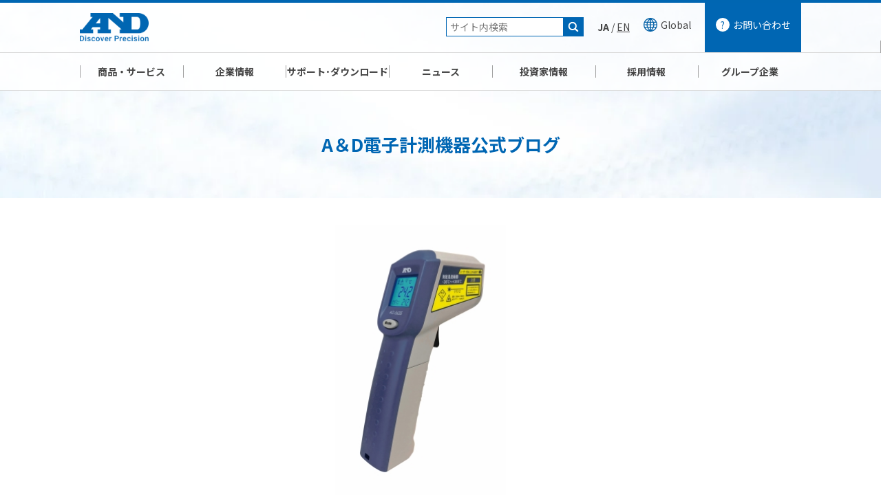

--- FILE ---
content_type: text/html; charset=UTF-8
request_url: https://blog.aandd.co.jp/sp/ad-5635/housyaritsu-setteihouhou
body_size: 14947
content:
<!doctype html><html lang="ja-jp"><head>
    <meta charset="utf-8">
    <title>放射率の設定方法</title>
    <link rel="shortcut icon" href="https://blog.aandd.co.jp/hubfs/favicon-1.png">
    <meta name="description" content="放射温度計で正しく物質表面の温度を測定するには、物質の正確な放射率を設定する必要があります。そのためには物質の放射率を求めることが必要になり、その方法は①接触式の温度計と比較する②黒体塗料（スプレー）や黒体テープを使用する③文献で調査する、の３つあります。当社には放射率が設定可能な製品が揃っております。">
    
    
    
    
    
    <script src="https://ajax.googleapis.com/ajax/libs/jquery/3.5.1/jquery.min.js"></script>
    
    
    <meta name="viewport" content="width=device-width, initial-scale=1">

    <script src="/hs/hsstatic/jquery-libs/static-1.1/jquery/jquery-1.7.1.js"></script>
<script>hsjQuery = window['jQuery'];</script>
    <meta property="og:description" content="放射温度計で正しく物質表面の温度を測定するには、物質の正確な放射率を設定する必要があります。そのためには物質の放射率を求めることが必要になり、その方法は①接触式の温度計と比較する②黒体塗料（スプレー）や黒体テープを使用する③文献で調査する、の３つあります。当社には放射率が設定可能な製品が揃っております。">
    <meta property="og:title" content="放射率の設定方法">
    <meta name="twitter:description" content="放射温度計で正しく物質表面の温度を測定するには、物質の正確な放射率を設定する必要があります。そのためには物質の放射率を求めることが必要になり、その方法は①接触式の温度計と比較する②黒体塗料（スプレー）や黒体テープを使用する③文献で調査する、の３つあります。当社には放射率が設定可能な製品が揃っております。">
    <meta name="twitter:title" content="放射率の設定方法">

    

    
    <style>
a.cta_button{-moz-box-sizing:content-box !important;-webkit-box-sizing:content-box !important;box-sizing:content-box !important;vertical-align:middle}.hs-breadcrumb-menu{list-style-type:none;margin:0px 0px 0px 0px;padding:0px 0px 0px 0px}.hs-breadcrumb-menu-item{float:left;padding:10px 0px 10px 10px}.hs-breadcrumb-menu-divider:before{content:'›';padding-left:10px}.hs-featured-image-link{border:0}.hs-featured-image{float:right;margin:0 0 20px 20px;max-width:50%}@media (max-width: 568px){.hs-featured-image{float:none;margin:0;width:100%;max-width:100%}}.hs-screen-reader-text{clip:rect(1px, 1px, 1px, 1px);height:1px;overflow:hidden;position:absolute !important;width:1px}
</style>

<link rel="stylesheet" href="https://blog.aandd.co.jp/hubfs/hub_generated/template_assets/1/37341803192/1769391910932/template_layout.min.css">
<link rel="stylesheet" href="https://blog.aandd.co.jp/hubfs/hub_generated/template_assets/1/37341804614/1769391910972/template_main.min.css">
<link rel="stylesheet" href="https://fonts.googleapis.com/css2?family=Noto+Sans+JP:wght@100;300;400;500;700;900&amp;display=swap">
<link rel="stylesheet" href="https://blog.aandd.co.jp/hubfs/hub_generated/template_assets/1/37341145492/1769391911003/template_theme-overrides.css">
<link rel="stylesheet" href="/hs/hsstatic/AsyncSupport/static-1.501/sass/comments_listing_asset.css">
    <script type="application/ld+json">
{
  "mainEntityOfPage" : {
    "@type" : "WebPage",
    "@id" : "https://blog.aandd.co.jp/sp/ad-5635/housyaritsu-setteihouhou"
  },
  "author" : {
    "name" : "Riho Kato",
    "url" : "https://blog.aandd.co.jp/sp/author/riho-kato",
    "@type" : "Person"
  },
  "headline" : "放射率の設定方法",
  "datePublished" : "2022-07-05T02:16:09.000Z",
  "dateModified" : "2023-08-25T08:02:20.732Z",
  "publisher" : {
    "name" : "A&D COMPANY, LIMITED",
    "logo" : {
      "url" : "https://blog.aandd.co.jp/hubfs/Logo/AandD%20DiscoverPrecisionLogo/A&D%20DiscoverPrecisionLogo-RGB-3.png",
      "@type" : "ImageObject"
    },
    "@type" : "Organization"
  },
  "@context" : "https://schema.org",
  "@type" : "BlogPosting",
  "image" : [ "https://blog.aandd.co.jp/hubfs/AD-5635.png" ]
}
</script>


    
<!--  Added by GoogleAnalytics4 integration -->
<script>
var _hsp = window._hsp = window._hsp || [];
window.dataLayer = window.dataLayer || [];
function gtag(){dataLayer.push(arguments);}

var useGoogleConsentModeV2 = true;
var waitForUpdateMillis = 1000;


if (!window._hsGoogleConsentRunOnce) {
  window._hsGoogleConsentRunOnce = true;

  gtag('consent', 'default', {
    'ad_storage': 'denied',
    'analytics_storage': 'denied',
    'ad_user_data': 'denied',
    'ad_personalization': 'denied',
    'wait_for_update': waitForUpdateMillis
  });

  if (useGoogleConsentModeV2) {
    _hsp.push(['useGoogleConsentModeV2'])
  } else {
    _hsp.push(['addPrivacyConsentListener', function(consent){
      var hasAnalyticsConsent = consent && (consent.allowed || (consent.categories && consent.categories.analytics));
      var hasAdsConsent = consent && (consent.allowed || (consent.categories && consent.categories.advertisement));

      gtag('consent', 'update', {
        'ad_storage': hasAdsConsent ? 'granted' : 'denied',
        'analytics_storage': hasAnalyticsConsent ? 'granted' : 'denied',
        'ad_user_data': hasAdsConsent ? 'granted' : 'denied',
        'ad_personalization': hasAdsConsent ? 'granted' : 'denied'
      });
    }]);
  }
}

gtag('js', new Date());
gtag('set', 'developer_id.dZTQ1Zm', true);
gtag('config', 'G-TE7469S16H');
</script>
<script async src="https://www.googletagmanager.com/gtag/js?id=G-TE7469S16H"></script>

<!-- /Added by GoogleAnalytics4 integration -->

<!--  Added by GoogleTagManager integration -->
<script>
var _hsp = window._hsp = window._hsp || [];
window.dataLayer = window.dataLayer || [];
function gtag(){dataLayer.push(arguments);}

var useGoogleConsentModeV2 = true;
var waitForUpdateMillis = 1000;



var hsLoadGtm = function loadGtm() {
    if(window._hsGtmLoadOnce) {
      return;
    }

    if (useGoogleConsentModeV2) {

      gtag('set','developer_id.dZTQ1Zm',true);

      gtag('consent', 'default', {
      'ad_storage': 'denied',
      'analytics_storage': 'denied',
      'ad_user_data': 'denied',
      'ad_personalization': 'denied',
      'wait_for_update': waitForUpdateMillis
      });

      _hsp.push(['useGoogleConsentModeV2'])
    }

    (function(w,d,s,l,i){w[l]=w[l]||[];w[l].push({'gtm.start':
    new Date().getTime(),event:'gtm.js'});var f=d.getElementsByTagName(s)[0],
    j=d.createElement(s),dl=l!='dataLayer'?'&l='+l:'';j.async=true;j.src=
    'https://www.googletagmanager.com/gtm.js?id='+i+dl;f.parentNode.insertBefore(j,f);
    })(window,document,'script','dataLayer','GTM-PQW4M9R');

    window._hsGtmLoadOnce = true;
};

_hsp.push(['addPrivacyConsentListener', function(consent){
  if(consent.allowed || (consent.categories && consent.categories.analytics)){
    hsLoadGtm();
  }
}]);

</script>

<!-- /Added by GoogleTagManager integration -->



<link rel="amphtml" href="https://blog.aandd.co.jp/sp/ad-5635/housyaritsu-setteihouhou?hs_amp=true">

<meta property="og:image" content="https://blog.aandd.co.jp/hubfs/AD-5635.png">
<meta property="og:image:width" content="1008">
<meta property="og:image:height" content="588">
<meta property="og:image:alt" content="放射温度計 AD-5635">
<meta name="twitter:image" content="https://blog.aandd.co.jp/hubfs/AD-5635.png">
<meta name="twitter:image:alt" content="放射温度計 AD-5635">

<meta property="og:url" content="https://blog.aandd.co.jp/sp/ad-5635/housyaritsu-setteihouhou">
<meta name="twitter:card" content="summary_large_image">

<link rel="canonical" href="https://blog.aandd.co.jp/sp/ad-5635/housyaritsu-setteihouhou">

<meta property="og:type" content="article">
<link rel="alternate" type="application/rss+xml" href="https://blog.aandd.co.jp/sp/rss.xml">
<meta name="twitter:domain" content="blog.aandd.co.jp">
<meta name="twitter:site" content="@and_company_ltd">
<script src="//platform.linkedin.com/in.js" type="text/javascript">
    lang: ja_JP
</script>

<meta http-equiv="content-language" content="ja-jp">






  <meta name="generator" content="HubSpot"></head>
  <body>
<!--  Added by GoogleTagManager integration -->
<noscript><iframe src="https://www.googletagmanager.com/ns.html?id=GTM-PQW4M9R" height="0" width="0" style="display:none;visibility:hidden"></iframe></noscript>

<!-- /Added by GoogleTagManager integration -->

    <div class="body-wrapper   hs-content-id-78028372541 hs-blog-post hs-blog-id-36857300417">
       
      <div data-global-resource-path="AND_Discover_Precision_November2020/templates/partials/header.html"><div class="header_height">
  <header class="header">
    <div class="contArea">
      <div class="header__container">
        <div class="header_logo">
          <div id="hs_cos_wrapper_header_logo" class="hs_cos_wrapper hs_cos_wrapper_widget hs_cos_wrapper_type_module widget-type-logo" style="" data-hs-cos-general-type="widget" data-hs-cos-type="module">
  






















  
  <span id="hs_cos_wrapper_header_logo_hs_logo_widget" class="hs_cos_wrapper hs_cos_wrapper_widget hs_cos_wrapper_type_logo" style="" data-hs-cos-general-type="widget" data-hs-cos-type="logo"><a href="https://www.aandd.co.jp/" id="hs-link-header_logo_hs_logo_widget" style="border-width:0px;border:0px;"><img src="https://blog.aandd.co.jp/hs-fs/hubfs/raw_assets/public/AND_Discover_Precision_November2020/images/logo.png?width=350&amp;height=435&amp;name=logo.png" class="hs-image-widget " height="435" style="height: auto;width:350px;border-width:0px;border:0px;" width="350" alt="A&amp;D Discover Precision" title="A&amp;D Discover Precision" srcset="https://blog.aandd.co.jp/hs-fs/hubfs/raw_assets/public/AND_Discover_Precision_November2020/images/logo.png?width=175&amp;height=218&amp;name=logo.png 175w, https://blog.aandd.co.jp/hs-fs/hubfs/raw_assets/public/AND_Discover_Precision_November2020/images/logo.png?width=350&amp;height=435&amp;name=logo.png 350w, https://blog.aandd.co.jp/hs-fs/hubfs/raw_assets/public/AND_Discover_Precision_November2020/images/logo.png?width=525&amp;height=653&amp;name=logo.png 525w, https://blog.aandd.co.jp/hs-fs/hubfs/raw_assets/public/AND_Discover_Precision_November2020/images/logo.png?width=700&amp;height=870&amp;name=logo.png 700w, https://blog.aandd.co.jp/hs-fs/hubfs/raw_assets/public/AND_Discover_Precision_November2020/images/logo.png?width=875&amp;height=1088&amp;name=logo.png 875w, https://blog.aandd.co.jp/hs-fs/hubfs/raw_assets/public/AND_Discover_Precision_November2020/images/logo.png?width=1050&amp;height=1305&amp;name=logo.png 1050w" sizes="(max-width: 350px) 100vw, 350px"></a></span>
</div>
        </div>
        <nav class="nav">
          <div id="hSearch" class="searchAreaBlock">
            <!-- i-Search -->
            <form name="search_form" action="https://search.aandd.co.jp" method="GET">
              <input type="text" name="kw" value="" class="iSearchAssist" placeholder="サイト内検索">
              <input type="submit" value="検索">
            </form>
            <!-- i-Search -->
          </div>
          <div class="langSwitchAreaBlock"><span class="lang_ja">JA</span> / <a href="https://www.aandd.jp/" target="_black"><span class="lang_en">EN</span></a></div>
          <div class="langAreaBlock">
            <div id="hs_cos_wrapper_header_block1" class="hs_cos_wrapper hs_cos_wrapper_widget hs_cos_wrapper_type_module widget-type-rich_text" style="" data-hs-cos-general-type="widget" data-hs-cos-type="module"><span id="hs_cos_wrapper_header_block1_" class="hs_cos_wrapper hs_cos_wrapper_widget hs_cos_wrapper_type_rich_text" style="" data-hs-cos-general-type="widget" data-hs-cos-type="rich_text"><a href="https://global.aandd.jp/" target="_black"><span>Global</span></a></span></div>
          </div>
          <div class="contact">
            <div id="hs_cos_wrapper_header_block2" class="hs_cos_wrapper hs_cos_wrapper_widget hs_cos_wrapper_type_module widget-type-rich_text" style="" data-hs-cos-general-type="widget" data-hs-cos-type="module"><span id="hs_cos_wrapper_header_block2_" class="hs_cos_wrapper hs_cos_wrapper_widget hs_cos_wrapper_type_rich_text" style="" data-hs-cos-general-type="widget" data-hs-cos-type="rich_text"><a href="https://www.aandd.co.jp/support/"><span>お問い合わせ</span></a></span></div>
          </div>
        </nav>
        <div class="icon-spOnly"><a class="mobile_trigger"><span></span><span></span><span></span></a></div>
      </div>
    </div>
    <nav class="Gnav">
      <div id="hSearch_sp" class="searchAreaBlock spOnly">
        <!-- i-Search --> 
        <form name="search_form" action="https://search.aandd.co.jp/" method="GET">
          <input type="text" name="kw" value="" class="iSearchAssist" placeholder="サイト内検索">
          <input type="submit" value="検索">
        </form>
        <!-- i-Search -->
      </div>
      <div class="header__container">
        <div class="header_logo">
          <div id="hs_cos_wrapper_header_logo" class="hs_cos_wrapper hs_cos_wrapper_widget hs_cos_wrapper_type_module widget-type-logo" style="" data-hs-cos-general-type="widget" data-hs-cos-type="module">
  






















  
  <span id="hs_cos_wrapper_header_logo_hs_logo_widget" class="hs_cos_wrapper hs_cos_wrapper_widget hs_cos_wrapper_type_logo" style="" data-hs-cos-general-type="widget" data-hs-cos-type="logo"><a href="https://www.aandd.co.jp/" id="hs-link-header_logo_hs_logo_widget" style="border-width:0px;border:0px;"><img src="https://blog.aandd.co.jp/hs-fs/hubfs/raw_assets/public/AND_Discover_Precision_November2020/images/logo.png?width=350&amp;height=435&amp;name=logo.png" class="hs-image-widget " height="435" style="height: auto;width:350px;border-width:0px;border:0px;" width="350" alt="A&amp;D Discover Precision" title="A&amp;D Discover Precision" srcset="https://blog.aandd.co.jp/hs-fs/hubfs/raw_assets/public/AND_Discover_Precision_November2020/images/logo.png?width=175&amp;height=218&amp;name=logo.png 175w, https://blog.aandd.co.jp/hs-fs/hubfs/raw_assets/public/AND_Discover_Precision_November2020/images/logo.png?width=350&amp;height=435&amp;name=logo.png 350w, https://blog.aandd.co.jp/hs-fs/hubfs/raw_assets/public/AND_Discover_Precision_November2020/images/logo.png?width=525&amp;height=653&amp;name=logo.png 525w, https://blog.aandd.co.jp/hs-fs/hubfs/raw_assets/public/AND_Discover_Precision_November2020/images/logo.png?width=700&amp;height=870&amp;name=logo.png 700w, https://blog.aandd.co.jp/hs-fs/hubfs/raw_assets/public/AND_Discover_Precision_November2020/images/logo.png?width=875&amp;height=1088&amp;name=logo.png 875w, https://blog.aandd.co.jp/hs-fs/hubfs/raw_assets/public/AND_Discover_Precision_November2020/images/logo.png?width=1050&amp;height=1305&amp;name=logo.png 1050w" sizes="(max-width: 350px) 100vw, 350px"></a></span>
</div>
        </div>
        <div id="hContactGnav">
          <div id="hs_cos_wrapper_header_block3" class="hs_cos_wrapper hs_cos_wrapper_widget hs_cos_wrapper_type_module widget-type-rich_text" style="" data-hs-cos-general-type="widget" data-hs-cos-type="module"><span id="hs_cos_wrapper_header_block3_" class="hs_cos_wrapper hs_cos_wrapper_widget hs_cos_wrapper_type_rich_text" style="" data-hs-cos-general-type="widget" data-hs-cos-type="rich_text"><a href="https://www.aandd.co.jp/support/"><span>お問い合わせ</span></a></span></div>
        </div>
        <div class="custom-menu-primary">
          <div class="desktopmenu">
            <span id="hs_cos_wrapper_main_menu_desktop" class="hs_cos_wrapper hs_cos_wrapper_widget hs_cos_wrapper_type_menu" style="" data-hs-cos-general-type="widget" data-hs-cos-type="menu"><div id="hs_menu_wrapper_main_menu_desktop" class="hs-menu-wrapper active-branch no-flyouts hs-menu-flow-horizontal" role="navigation" data-sitemap-name="Default" data-menu-id="37434906385" aria-label="Navigation Menu">
 <ul role="menu">
  <li class="hs-menu-item hs-menu-depth-1 hs-item-has-children" role="none"><a href="javascript:;" aria-haspopup="true" aria-expanded="false" role="menuitem">商品・サービス</a>
   <ul role="menu" class="hs-menu-children-wrapper">
    <li class="hs-menu-item hs-menu-depth-2 hs-item-has-children" role="none"><a href="https://www.aandd.co.jp/products/" role="menuitem">商品・サービストップ</a>
     <ul role="menu" class="hs-menu-children-wrapper">
      <li class="hs-menu-item hs-menu-depth-3 hs-item-has-children" role="none"><a href="javascript:;" role="menuitem">医療・健康</a>
       <ul role="menu" class="hs-menu-children-wrapper">
        <li class="hs-menu-item hs-menu-depth-4 hs-item-has-children" role="none"><a href="https://www.aandd.co.jp/products/medical/" role="menuitem">医療・健康トップ</a>
         <ul role="menu" class="hs-menu-children-wrapper">
          <li class="hs-menu-item hs-menu-depth-5 hs-item-has-children" role="none"><a href="https://www.aandd.co.jp/products/medical/#equipment" role="menuitem">医療機器</a>
           <ul role="menu" class="hs-menu-children-wrapper">
            <li class="hs-menu-item hs-menu-depth-6" role="none"><a href="https://www.aandd.co.jp/products/medical/equipment/me-lineup/" role="menuitem">部門別商品ラインナップ</a></li>
            <li class="hs-menu-item hs-menu-depth-6" role="none"><a href="https://www.aandd.co.jp/products/medical/equipment/me-sphygmograph/" role="menuitem">血圧脈波検査装置</a></li>
            <li class="hs-menu-item hs-menu-depth-6" role="none"><a href="https://www.aandd.co.jp/products/medical/equipment/me-sphygmomanometer/" role="menuitem">血圧計・血圧監視装置</a></li>
            <li class="hs-menu-item hs-menu-depth-6" role="none"><a href="https://www.aandd.co.jp/products/medical/equipment/me-abpm/" role="menuitem">携帯型自動血圧計</a></li>
            <li class="hs-menu-item hs-menu-depth-6" role="none"><a href="https://www.aandd.co.jp/products/medical/equipment/me-vitalsensor/" role="menuitem">生体情報モニタ・セントラルモニタ</a></li>
            <li class="hs-menu-item hs-menu-depth-6" role="none"><a href="https://www.aandd.co.jp/products/medical/equipment/me-kensakiki/" role="menuitem">検査機器</a></li>
            <li class="hs-menu-item hs-menu-depth-6" role="none"><a href="https://www.aandd.co.jp/products/medical/equipment/me-pulse_oximeter/" role="menuitem">パルスオキシメータ</a></li>
            <li class="hs-menu-item hs-menu-depth-6" role="none"><a href="https://www.aandd.co.jp/products/medical/equipment/me-skin_infrared_thermometer/" role="menuitem">皮膚赤外線体温計</a></li>
            <li class="hs-menu-item hs-menu-depth-6" role="none"><a href="https://www.aandd.co.jp/products/medical/equipment/me-body_composition_meter/" role="menuitem">体成分分析装置</a></li>
            <li class="hs-menu-item hs-menu-depth-6" role="none"><a href="https://www.aandd.co.jp/products/medical/equipment/me-bluetooth/" role="menuitem">Bluetooth内蔵体重計</a></li>
           </ul></li>
          <li class="hs-menu-item hs-menu-depth-5 hs-item-has-children" role="none"><a href="https://www.aandd.co.jp/products/medical/#no-me" role="menuitem">非医療機器</a>
           <ul role="menu" class="hs-menu-children-wrapper">
            <li class="hs-menu-item hs-menu-depth-6" role="none"><a href="https://www.aandd.co.jp/products/medical/no-me/me-softwares/" role="menuitem">非医療機器</a></li>
           </ul></li>
          <li class="hs-menu-item hs-menu-depth-5 hs-item-has-children" role="none"><a href="https://www.aandd.co.jp/products/medical/#medical-scales" role="menuitem">業務用体重計（体組成計）</a>
           <ul role="menu" class="hs-menu-children-wrapper">
            <li class="hs-menu-item hs-menu-depth-6" role="none"><a href="https://www.aandd.co.jp/products/medical/medical-scales/me-weighing/" role="menuitem">業務用体重計</a></li>
            <li class="hs-menu-item hs-menu-depth-6" role="none"><a href="https://www.aandd.co.jp/products/medical/medical-scales/me-heightscale/" role="menuitem">身長体重計（体組成計）</a></li>
            <li class="hs-menu-item hs-menu-depth-6" role="none"><a href="https://www.aandd.co.jp/products/medical/equipment/me-body_composition_meter/" role="menuitem">体成分分析装置</a></li>
            <li class="hs-menu-item hs-menu-depth-6" role="none"><a href="https://www.aandd.co.jp/products/medical/medical-scales/me-wei-body_composition_analyzers/" role="menuitem">業務用体組成計</a></li>
           </ul></li>
          <li class="hs-menu-item hs-menu-depth-5 hs-item-has-children" role="none"><a href="https://www.aandd.co.jp/products/medical/#hhc" role="menuitem">家庭用健康機器</a>
           <ul role="menu" class="hs-menu-children-wrapper">
            <li class="hs-menu-item hs-menu-depth-6" role="none"><a href="https://www.aandd.co.jp/products/medical/hhc/hhc-humerus/" role="menuitem">上腕式血圧計</a></li>
            <li class="hs-menu-item hs-menu-depth-6" role="none"><a href="https://www.aandd.co.jp/products/medical/hhc/hhc-wrist/" role="menuitem">手首式血圧計</a></li>
            <li class="hs-menu-item hs-menu-depth-6" role="none"><a href="https://www.aandd.co.jp/products/medical/hhc/hhc-inhaler/" role="menuitem">吸入器</a></li>
            <li class="hs-menu-item hs-menu-depth-6" role="none"><a href="https://www.aandd.co.jp/products/medical/hhc/hhc-scale/" role="menuitem">体重計</a></li>
            <li class="hs-menu-item hs-menu-depth-6" role="none"><a href="https://www.aandd.co.jp/products/medical/hhc/hhc-thermometer/" role="menuitem">体温計</a></li>
            <li class="hs-menu-item hs-menu-depth-6" role="none"><a href="https://www.aandd.co.jp/products/medical/hhc/hhc-pedometer/" role="menuitem">歩数計</a></li>
            <li class="hs-menu-item hs-menu-depth-6" role="none"><a href="https://www.aandd.co.jp/products/medical/hhc/hhc-monitor/" role="menuitem">熱中症指数計 / 熱中症指数モニター</a></li>
            <li class="hs-menu-item hs-menu-depth-6" role="none"><a href="https://www.aandd.co.jp/products/medical/hhc/hhc-partslist/" role="menuitem">家庭用健康機器　部品・消耗品ラインナップ</a></li>
           </ul></li>
          <li class="hs-menu-item hs-menu-depth-5 hs-item-has-children" role="none"><a href="https://www.aandd.co.jp/products/medical/#hhc-ict" role="menuitem">ICT健康機器（スマートフォンとつながる健康機器）</a>
           <ul role="menu" class="hs-menu-children-wrapper">
            <li class="hs-menu-item hs-menu-depth-6" role="none"><a href="https://www.aandd.co.jp/products/medical/hhc-ict/hhc-ict_humerus/" role="menuitem">血圧計</a></li>
            <li class="hs-menu-item hs-menu-depth-6" role="none"><a href="https://www.aandd.co.jp/products/medical/hhc-ict/hhc-ict_body_comp/" role="menuitem">体組成計・体重計</a></li>
            <li class="hs-menu-item hs-menu-depth-6" role="none"><a href="https://www.aandd.co.jp/products/medical/hhc-ict/hhc-ict_activitymeter/" role="menuitem">活動量計</a></li>
            <li class="hs-menu-item hs-menu-depth-6" role="none"><a href="https://www.aandd.co.jp/products/medical/hhc-ict/hhc-ict-thermometer/" role="menuitem">体温計</a></li>
            <li class="hs-menu-item hs-menu-depth-6" role="none"><a href="https://www.aandd.co.jp/products/medical/hhc-ict/hhc-ict_app/" role="menuitem">データ管理アプリ</a></li>
           </ul></li>
         </ul></li>
       </ul></li>
      <li class="hs-menu-item hs-menu-depth-3 hs-item-has-children" role="none"><a href="javascript:;" role="menuitem">自動車関連試験機（計測・制御・シミュレーション）</a>
       <ul role="menu" class="hs-menu-children-wrapper">
        <li class="hs-menu-item hs-menu-depth-4 hs-item-has-children" role="none"><a href="https://www.aandd.co.jp/products/dsp-tech/" role="menuitem">自動車関連試験機（計測・制御・シミュレーション）トップ</a>
         <ul role="menu" class="hs-menu-children-wrapper">
          <li class="hs-menu-item hs-menu-depth-5 hs-item-has-children" role="none"><a href="https://www.aandd.co.jp/products/dsp-tech/#dsp-ptt-product" role="menuitem">PTT：Power Train Testing製品（パワートレイン試験機）</a>
           <ul role="menu" class="hs-menu-children-wrapper">
            <li class="hs-menu-item hs-menu-depth-6" role="none"><a href="https://www.aandd.co.jp/products/dsp-tech/dsp-ptt-product/dsp-cmet/" role="menuitem">総合管理・効率化ツール</a></li>
            <li class="hs-menu-item hs-menu-depth-6" role="none"><a href="https://www.aandd.co.jp/products/dsp-tech/dsp-ptt-product/dsp-ev-dev/" role="menuitem">電気自動車(EV)開発向け</a></li>
            <li class="hs-menu-item hs-menu-depth-6" role="none"><a href="https://www.aandd.co.jp/products/dsp-tech/dsp-ptt-product/dsp-fcv-dev/" role="menuitem">燃料電池自動車(FCV) ガソリン･ディーゼル車 開発向け</a></li>
            <li class="hs-menu-item hs-menu-depth-6" role="none"><a href="https://www.aandd.co.jp/products/dsp-tech/dsp-ptt-product/dsp-th-mgmt/" role="menuitem">サーマルマネジメント</a></li>
           </ul></li>
          <li class="hs-menu-item hs-menu-depth-5 hs-item-has-children" role="none"><a href="https://www.aandd.co.jp/products/dsp-tech/#dsp-vdt" role="menuitem">VDT：Vehicle Dynamics Testing製品（タイヤ・運動性能関連試験機）</a>
           <ul role="menu" class="hs-menu-children-wrapper">
            <li class="hs-menu-item hs-menu-depth-6" role="none"><a href="https://www.aandd.co.jp/products/dsp-tech/dsp-vdt/dsp-vdt-belt_type_tm/" role="menuitem">ベルト式タイヤ試験機</a></li>
            <li class="hs-menu-item hs-menu-depth-6" role="none"><a href="https://www.aandd.co.jp/products/dsp-tech/dsp-vdt/dsp-vdt-drum_type_tm/" role="menuitem">ドラム式タイヤ試験機</a></li>
            <li class="hs-menu-item hs-menu-depth-6" role="none"><a href="https://www.aandd.co.jp/products/dsp-tech/dsp-vdt/dsp-vdt-tire_material_tm/" role="menuitem">タイヤ関連試験機</a></li>
           </ul></li>
          <li class="hs-menu-item hs-menu-depth-5 hs-item-has-children" role="none"><a href="https://www.aandd.co.jp/products/dsp-tech/#fatigue-tester" role="menuitem">部品疲労・耐久試験機</a>
           <ul role="menu" class="hs-menu-children-wrapper">
            <li class="hs-menu-item hs-menu-depth-6" role="none"><a href="https://www.aandd.co.jp/products/dsp-tech/fatigue-tester/feature-solution/" role="menuitem">特長・ソリューション</a></li>
            <li class="hs-menu-item hs-menu-depth-6" role="none"><a href="https://www.aandd.co.jp/products/dsp-tech/fatigue-tester/intro-example/" role="menuitem">疲労試験機の納入例</a></li>
            <li class="hs-menu-item hs-menu-depth-6" role="none"><a href="https://www.aandd.co.jp/products/dsp-tech/fatigue-tester/description-flow/" role="menuitem">油圧試験機解説・ご注文の流れ</a></li>
           </ul></li>
          <li class="hs-menu-item hs-menu-depth-5 hs-item-has-children" role="none"><a href="https://www.aandd.co.jp/products/dsp-tech/#dsp-xils" role="menuitem">XILS製品（HILS・SILS・DSP・RPT）</a>
           <ul role="menu" class="hs-menu-children-wrapper">
            <li class="hs-menu-item hs-menu-depth-6" role="none"><a href="https://www.aandd.co.jp/products/dsp-tech/dsp-xils/xils-solution/" role="menuitem">ソリューション</a></li>
            <li class="hs-menu-item hs-menu-depth-6" role="none"><a href="https://www.aandd.co.jp/products/dsp-tech/dsp-xils/xils-hardware/" role="menuitem">ハードウェア</a></li>
            <li class="hs-menu-item hs-menu-depth-6" role="none"><a href="https://www.aandd.co.jp/products/dsp-tech/dsp-xils/xlis-software/" role="menuitem">ソフトウェア</a></li>
            <li class="hs-menu-item hs-menu-depth-6" role="none"><a href="https://www.aandd.co.jp/products/dsp-tech/dsp-xils/xils-support/" role="menuitem">サポート・保守サービス</a></li>
           </ul></li>
          <li class="hs-menu-item hs-menu-depth-5 hs-item-has-children" role="none"><a href="https://www.aandd.co.jp/products/dsp-tech/#vehicle_driving_test" role="menuitem">車両試験/走行試験</a>
           <ul role="menu" class="hs-menu-children-wrapper">
            <li class="hs-menu-item hs-menu-depth-6" role="none"><a href="https://www.aandd.co.jp/products/dsp-tech/vehicle_driving_test/vehicle_behavior_meas/" role="menuitem">車両挙動計測</a></li>
            <li class="hs-menu-item hs-menu-depth-6" role="none"><a href="https://www.aandd.co.jp/products/dsp-tech/vehicle_driving_test/steerability_eval/" role="menuitem">操舵性・乗り心地評価</a></li>
           </ul></li>
          <li class="hs-menu-item hs-menu-depth-5 hs-item-has-children" role="none"><a href="https://www.aandd.co.jp/products/dsp-tech/#dsp-eng-serv" role="menuitem">エンジニアリングサービス（受託試験サービス）</a>
           <ul role="menu" class="hs-menu-children-wrapper">
            <li class="hs-menu-item hs-menu-depth-6" role="none"><a href="https://www.aandd.co.jp/products/dsp-tech/dsp-eng-serv/dsp-eng-serv_ppt/" role="menuitem">パワートレイン受託試験</a></li>
            <li class="hs-menu-item hs-menu-depth-6" role="none"><a href="https://www.aandd.co.jp/products/dsp-tech/dsp-eng-serv/dsp-eng-serv_app/" role="menuitem">応用分野</a></li>
            <li class="hs-menu-item hs-menu-depth-6" role="none"><a href="https://www.aandd.co.jp/products/dsp-tech/dsp-eng-serv/dsp-eng-serv_tire/" role="menuitem">タイヤ試験受託メニュー</a></li>
           </ul></li>
          <li class="hs-menu-item hs-menu-depth-5 hs-item-has-children" role="none"><a href="https://www.aandd.co.jp/products/dsp-tech/#dsp-tech_others" role="menuitem">自動車関連試験機 その他</a>
           <ul role="menu" class="hs-menu-children-wrapper">
            <li class="hs-menu-item hs-menu-depth-6" role="none"><a href="https://www.aandd.co.jp/products/dsp-tech/dsp-tech_others/dsp-force-measurement-detail/" role="menuitem">力・トルク測定製品</a></li>
            <li class="hs-menu-item hs-menu-depth-6" role="none"><a href="https://www.aandd.co.jp/products/dsp-tech/dsp-tech_others/dsp-nvh_ana-detail/" role="menuitem">振動・騒音解析</a></li>
           </ul></li>
         </ul></li>
       </ul></li>
      <li class="hs-menu-item hs-menu-depth-3 hs-item-has-children" role="none"><a href="javascript:;" role="menuitem">計量</a>
       <ul role="menu" class="hs-menu-children-wrapper">
        <li class="hs-menu-item hs-menu-depth-4 hs-item-has-children" role="none"><a href="https://www.aandd.co.jp/products/weighing/" role="menuitem">計量トップ</a>
         <ul role="menu" class="hs-menu-children-wrapper">
          <li class="hs-menu-item hs-menu-depth-5 hs-item-has-children" role="none"><a href="https://www.aandd.co.jp/products/weighing/#balance" role="menuitem">天びん・台はかり</a>
           <ul role="menu" class="hs-menu-children-wrapper">
            <li class="hs-menu-item hs-menu-depth-6" role="none"><a href="https://www.aandd.co.jp/products/weighing/balance/bal-micro/" role="menuitem">マイクロ（ミクロ）電子天びん（天秤）</a></li>
            <li class="hs-menu-item hs-menu-depth-6" role="none"><a href="https://www.aandd.co.jp/products/weighing/balance/bal-analytical/" role="menuitem">分析用電子天びん</a></li>
            <li class="hs-menu-item hs-menu-depth-6" role="none"><a href="https://www.aandd.co.jp/products/weighing/balance/bal-top-loading/" role="menuitem">汎用電子天びん</a></li>
            <li class="hs-menu-item hs-menu-depth-6" role="none"><a href="https://www.aandd.co.jp/products/weighing/balance/bal-separate/" role="menuitem">高精度計量センサー</a></li>
            <li class="hs-menu-item hs-menu-depth-6" role="none"><a href="https://www.aandd.co.jp/products/weighing/balance/bal-personal/" role="menuitem">パーソナル電子天びん</a></li>
            <li class="hs-menu-item hs-menu-depth-6" role="none"><a href="https://www.aandd.co.jp/products/weighing/balance/bal-digital/" role="menuitem">デジタルはかり</a></li>
            <li class="hs-menu-item hs-menu-depth-6" role="none"><a href="https://www.aandd.co.jp/products/weighing/balance/bal-dust-waterproof/" role="menuitem">防塵･防水はかり</a></li>
            <li class="hs-menu-item hs-menu-depth-6" role="none"><a href="https://www.aandd.co.jp/products/weighing/balance/bal-price-computing-scale/" role="menuitem">料金はかり</a></li>
            <li class="hs-menu-item hs-menu-depth-6" role="none"><a href="https://www.aandd.co.jp/products/weighing/balance/bal-cart_scale/" role="menuitem">カートスケール</a></li>
            <li class="hs-menu-item hs-menu-depth-6" role="none"><a href="https://www.aandd.co.jp/products/weighing/balance/bal-portable/" role="menuitem">ポータブルスケール</a></li>
            <li class="hs-menu-item hs-menu-depth-6" role="none"><a href="https://www.aandd.co.jp/products/weighing/balance/bal-platform/" role="menuitem">デジタル台はかり</a></li>
            <li class="hs-menu-item hs-menu-depth-6" role="none"><a href="https://www.aandd.co.jp/products/weighing/balance/bal-base/" role="menuitem">計量台</a></li>
            <li class="hs-menu-item hs-menu-depth-6" role="none"><a href="https://www.aandd.co.jp/products/weighing/balance/bal-crane/" role="menuitem">クレーンスケール</a></li>
            <li class="hs-menu-item hs-menu-depth-6" role="none"><a href="https://www.aandd.co.jp/products/weighing/balance/bal-ex-proof/" role="menuitem">防爆はかり</a></li>
            <li class="hs-menu-item hs-menu-depth-6" role="none"><a href="https://www.aandd.co.jp/products/weighing/balance/bal-counting/" role="menuitem">個数計（カウンティングスケール）</a></li>
            <li class="hs-menu-item hs-menu-depth-6" role="none"><a href="https://www.aandd.co.jp/products/weighing/balance/bal-compact_scale/" role="menuitem">コンパクトスケール</a></li>
            <li class="hs-menu-item hs-menu-depth-6" role="none"><a href="https://www.aandd.co.jp/products/weighing/balance/bal-approved/" role="menuitem">検定付きはかり</a></li>
            <li class="hs-menu-item hs-menu-depth-6" role="none"><a href="https://www.aandd.co.jp/products/weighing/balance/bal-weight/" role="menuitem">校正用分銅</a></li>
            <li class="hs-menu-item hs-menu-depth-6" role="none"><a href="https://www.aandd.co.jp/products/weighing/balance/bal-peripherals/" role="menuitem">天びん・台はかり用周辺機器</a></li>
            <li class="hs-menu-item hs-menu-depth-6" role="none"><a href="https://www.aandd.co.jp/products/weighing/balance/bal-bluetooth/" role="menuitem">Bluetooth®通信で計量データ管理</a></li>
            <li class="hs-menu-item hs-menu-depth-6" role="none"><a href="https://www.aandd.co.jp/products/weighing/balance/bal-softwares/" role="menuitem">データ処理ソフト</a></li>
           </ul></li>
          <li class="hs-menu-item hs-menu-depth-5 hs-item-has-children" role="none"><a href="https://www.aandd.co.jp/products/weighing/#indicator" role="menuitem">計量機器</a>
           <ul role="menu" class="hs-menu-children-wrapper">
            <li class="hs-menu-item hs-menu-depth-6" role="none"><a href="https://www.aandd.co.jp/products/weighing/indicator/indicator-weighing_indicator/" role="menuitem">ウェイングインジケータ（計量指示計）</a></li>
            <li class="hs-menu-item hs-menu-depth-6" role="none"><a href="https://www.aandd.co.jp/products/weighing/indicator/indicator-digital_indicator/" role="menuitem">力計測用インジケータ</a></li>
            <li class="hs-menu-item hs-menu-depth-6" role="none"><a href="https://www.aandd.co.jp/products/weighing/indicator/indicator-controller/" role="menuitem">計量コントローラ</a></li>
            <li class="hs-menu-item hs-menu-depth-6" role="none"><a href="https://www.aandd.co.jp/products/weighing/indicator/indicator-truck_scale/" role="menuitem">トラックスケールインジケータ</a></li>
            <li class="hs-menu-item hs-menu-depth-6" role="none"><a href="https://www.aandd.co.jp/products/weighing/indicator/indicator-analogsignal_conditioner/" role="menuitem">アナログシグナルコンディショナー（計量用アナログアンプ）</a></li>
            <li class="hs-menu-item hs-menu-depth-6" role="none"><a href="https://www.aandd.co.jp/products/weighing/indicator/indicator-feeder/" role="menuitem">モデル予測制御フィーダコントローラ / 振動フィーダ</a></li>
            <li class="hs-menu-item hs-menu-depth-6" role="none"><a href="https://www.aandd.co.jp/products/weighing/indicator/indicator-peripherals/" role="menuitem">計量機器用周辺機器</a></li>
            <li class="hs-menu-item hs-menu-depth-6" role="none"><a href="https://www.aandd.co.jp/products/weighing/indicator/indicator-base/" role="menuitem">計量台</a></li>
            <li class="hs-menu-item hs-menu-depth-6" role="none"><a href="https://www.aandd.co.jp/products/weighing/indicator/indicator-cable_box/" role="menuitem">和算箱・接続箱・ケーブル</a></li>
            <li class="hs-menu-item hs-menu-depth-6" role="none"><a href="https://www.aandd.co.jp/products/weighing/balance/bal-bluetooth/" role="menuitem">Bluetooth®通信で計量データ管理</a></li>
           </ul></li>
          <li class="hs-menu-item hs-menu-depth-5 hs-item-has-children" role="none"><a href="https://www.aandd.co.jp/products/weighing/#loadcell" role="menuitem">ロードセル</a>
           <ul role="menu" class="hs-menu-children-wrapper">
            <li class="hs-menu-item hs-menu-depth-6" role="none"><a href="https://www.aandd.co.jp/products/weighing/loadcell/cell-single_point/" role="menuitem">シングルポイントロードセル</a></li>
            <li class="hs-menu-item hs-menu-depth-6" role="none"><a href="https://www.aandd.co.jp/products/weighing/loadcell/cell-stainless/" role="menuitem">ステンレス製ロードセル</a></li>
            <li class="hs-menu-item hs-menu-depth-6" role="none"><a href="https://www.aandd.co.jp/products/weighing/loadcell/cell-general/" role="menuitem">一般ロードセル</a></li>
            <li class="hs-menu-item hs-menu-depth-6" role="none"><a href="https://www.aandd.co.jp/products/weighing/loadcell/cell-digital/" role="menuitem">デジタルロードセル</a></li>
            <li class="hs-menu-item hs-menu-depth-6" role="none"><a href="https://www.aandd.co.jp/products/weighing/loadcell/cell-special/" role="menuitem">特殊ロードセル</a></li>
            <li class="hs-menu-item hs-menu-depth-6" role="none"><a href="https://www.aandd.co.jp/products/weighing/loadcell/cell-button/" role="menuitem">小型圧縮ロードセル</a></li>
            <li class="hs-menu-item hs-menu-depth-6" role="none"><a href="https://www.aandd.co.jp/products/weighing/loadcell/cell-usb_output/" role="menuitem">USB出力ロードセル</a></li>
            <li class="hs-menu-item hs-menu-depth-6" role="none"><a href="https://www.aandd.co.jp/products/weighing/loadcell/cell-small/" role="menuitem">カスタムメイド小型ロードセル</a></li>
            <li class="hs-menu-item hs-menu-depth-6" role="none"><a href="https://www.aandd.co.jp/products/weighing/loadcell/cell-explosion_protected/" role="menuitem">防爆ロードセル</a></li>
            <li class="hs-menu-item hs-menu-depth-6" role="none"><a href="https://www.aandd.co.jp/products/weighing/loadcell/cell-base/" role="menuitem">計量台</a></li>
            <li class="hs-menu-item hs-menu-depth-6" role="none"><a href="https://www.aandd.co.jp/products/weighing/loadcell/cell-peripheral/" role="menuitem">ロードセル用周辺機器</a></li>
            <li class="hs-menu-item hs-menu-depth-6" role="none"><a href="https://www.aandd.co.jp/products/weighing/loadcell/wei-sensor-strain-load/" role="menuitem">力計測用ロードセル</a></li>
            <li class="hs-menu-item hs-menu-depth-6" role="none"><a href="https://www.aandd.co.jp/products/weighing/loadcell/wei-sensor-strain-load-peripheral/" role="menuitem">力計測用ロードセルアクセサリ</a></li>
           </ul></li>
          <li class="hs-menu-item hs-menu-depth-5 hs-item-has-children" role="none"><a href="https://www.aandd.co.jp/products/weighing/#homescale" role="menuitem">家庭用ホームスケール</a>
           <ul role="menu" class="hs-menu-children-wrapper">
            <li class="hs-menu-item hs-menu-depth-6" role="none"><a href="https://www.aandd.co.jp/products/weighing/homescale/home-homescale/" role="menuitem">ホームスケール</a></li>
           </ul></li>
         </ul></li>
       </ul></li>
      <li class="hs-menu-item hs-menu-depth-3 hs-item-has-children" role="none"><a href="javascript:;" role="menuitem">試験・計測</a>
       <ul role="menu" class="hs-menu-children-wrapper">
        <li class="hs-menu-item hs-menu-depth-4 hs-item-has-children" role="none"><a href="https://www.aandd.co.jp/products/testmeasurement/" role="menuitem">試験・計測トップ</a>
         <ul role="menu" class="hs-menu-children-wrapper">
          <li class="hs-menu-item hs-menu-depth-5 hs-item-has-children" role="none"><a href="https://www.aandd.co.jp/products/testmeasurement/#test" role="menuitem">材料試験機</a>
           <ul role="menu" class="hs-menu-children-wrapper">
            <li class="hs-menu-item hs-menu-depth-6" role="none"><a href="https://www.aandd.co.jp/products/testmeasurement/test/test-pull_compression/" role="menuitem">万能試験機（引張・圧縮試験機）</a></li>
            <li class="hs-menu-item hs-menu-depth-6" role="none"><a href="https://www.aandd.co.jp/products/testmeasurement/test/test-friction/" role="menuitem">摩擦摩耗試験機</a></li>
            <li class="hs-menu-item hs-menu-depth-6" role="none"><a href="https://www.aandd.co.jp/products/testmeasurement/test/test-dca_01/" role="menuitem">接触角（動的）および濡れ、浸透性試験機</a></li>
            <li class="hs-menu-item hs-menu-depth-6" role="none"><a href="https://www.aandd.co.jp/products/testmeasurement/test/test-data_processing_system/" role="menuitem">データ処理システム</a></li>
            <li class="hs-menu-item hs-menu-depth-6" role="none"><a href="https://www.aandd.co.jp/products/testmeasurement/test/test-rheovibron/" role="menuitem">粘弾性試験機/バイブロン</a></li>
            <li class="hs-menu-item hs-menu-depth-6" role="none"><a href="https://www.aandd.co.jp/products/testmeasurement/test/test-rpt/" role="menuitem">粘弾性試験機/RPT</a></li>
            <li class="hs-menu-item hs-menu-depth-6" role="none"><a href="https://www.aandd.co.jp/products/testmeasurement/test/test-app/" role="menuitem">アプリケーション</a></li>
            <li class="hs-menu-item hs-menu-depth-6" role="none"><a href="https://www.aandd.co.jp/products/dsp-tech/#fatigue-tester" role="menuitem">部品疲労・耐久試験機</a></li>
           </ul></li>
          <li class="hs-menu-item hs-menu-depth-5 hs-item-has-children" role="none"><a href="https://www.aandd.co.jp/products/testmeasurement/#analytical" role="menuitem">分析機器</a>
           <ul role="menu" class="hs-menu-children-wrapper">
            <li class="hs-menu-item hs-menu-depth-6" role="none"><a href="https://www.aandd.co.jp/products/testmeasurement/analytical/ana-rheovisco/" role="menuitem">音叉振動式レオメーター</a></li>
            <li class="hs-menu-item hs-menu-depth-6" role="none"><a href="https://www.aandd.co.jp/products/testmeasurement/analytical/ana-viscometer/" role="menuitem">粘度計</a></li>
            <li class="hs-menu-item hs-menu-depth-6" role="none"><a href="https://www.aandd.co.jp/products/testmeasurement/analytical/ana-moisture_meter/" role="menuitem">加熱乾燥式水分計</a></li>
            <li class="hs-menu-item hs-menu-depth-6" role="none"><a href="https://www.aandd.co.jp/products/testmeasurement/analytical/ana-phmeter/" role="menuitem">pHメータ</a></li>
            <li class="hs-menu-item hs-menu-depth-6" role="none"><a href="https://www.aandd.co.jp/products/testmeasurement/analytical/ana-hydrometer/" role="menuitem">比重測定</a></li>
           </ul></li>
          <li class="hs-menu-item hs-menu-depth-5 hs-item-has-children" role="none"><a href="https://www.aandd.co.jp/products/testmeasurement/#labo" role="menuitem">ラボ関係機器</a>
           <ul role="menu" class="hs-menu-children-wrapper">
            <li class="hs-menu-item hs-menu-depth-6" role="none"><a href="https://www.aandd.co.jp/products/testmeasurement/labo/labo-micro/" role="menuitem">マイクロ（ミクロ）電子天びん（天秤）</a></li>
            <li class="hs-menu-item hs-menu-depth-6" role="none"><a href="https://www.aandd.co.jp/products/testmeasurement/labo/labo-m_pipette/" role="menuitem">電動マイクロピペット</a></li>
            <li class="hs-menu-item hs-menu-depth-6" role="none"><a href="https://www.aandd.co.jp/products/testmeasurement/labo/labo-pipette/" role="menuitem">ピペット管理</a></li>
            <li class="hs-menu-item hs-menu-depth-6" role="none"><a href="https://www.aandd.co.jp/products/testmeasurement/labo/labo-breeze_anemometer/" role="menuitem">微風風速計</a></li>
            <li class="hs-menu-item hs-menu-depth-6" role="none"><a href="https://www.aandd.co.jp/products/testmeasurement/labo/labo-logger/" role="menuitem">環境ロガー</a></li>
           </ul></li>
          <li class="hs-menu-item hs-menu-depth-5 hs-item-has-children" role="none"><a href="https://www.aandd.co.jp/products/testmeasurement/#ndt" role="menuitem">NDT（非破壊検査器）</a>
           <ul role="menu" class="hs-menu-children-wrapper">
            <li class="hs-menu-item hs-menu-depth-6" role="none"><a href="https://www.aandd.co.jp/products/testmeasurement/ndt/ndt-u_flaw_detector/" role="menuitem">超音波探傷器</a></li>
            <li class="hs-menu-item hs-menu-depth-6" role="none"><a href="https://www.aandd.co.jp/products/testmeasurement/ndt/ndt-u_thickness_gage/" role="menuitem">超音波厚さ計</a></li>
           </ul></li>
         </ul></li>
       </ul></li>
      <li class="hs-menu-item hs-menu-depth-3 hs-item-has-children" role="none"><a href="javascript:;" role="menuitem">検査装置</a>
       <ul role="menu" class="hs-menu-children-wrapper">
        <li class="hs-menu-item hs-menu-depth-4 hs-item-has-children" role="none"><a href="https://www.aandd.co.jp/products/inspection-machine/" role="menuitem">検査装置トップ</a>
         <ul role="menu" class="hs-menu-children-wrapper">
          <li class="hs-menu-item hs-menu-depth-5 hs-item-has-children" role="none"><a href="https://www.aandd.co.jp/products/inspection-machine/#checkweigher" role="menuitem">自動重量選別</a>
           <ul role="menu" class="hs-menu-children-wrapper">
            <li class="hs-menu-item hs-menu-depth-6" role="none"><a href="https://www.aandd.co.jp/products/inspection-machine/checkweigher/che-checkweigher/" role="menuitem">ウェイトチェッカ</a></li>
           </ul></li>
          <li class="hs-menu-item hs-menu-depth-5 hs-item-has-children" role="none"><a href="https://www.aandd.co.jp/products/inspection-machine/#inspectionanddetection" role="menuitem">異物検査</a>
           <ul role="menu" class="hs-menu-children-wrapper">
            <li class="hs-menu-item hs-menu-depth-6" role="none"><a href="https://www.aandd.co.jp/products/inspection-machine/checkweigher/che-x-ray_inspection_system/" role="menuitem">X線検査機</a></li>
            <li class="hs-menu-item hs-menu-depth-6" role="none"><a href="https://www.aandd.co.jp/products/inspection-machine/checkweigher/che-metaldetector/" role="menuitem">金属検出機</a></li>
           </ul></li>
         </ul></li>
       </ul></li>
      <li class="hs-menu-item hs-menu-depth-3 hs-item-has-children" role="none"><a href="javascript:;" role="menuitem">電子計測機器</a>
       <ul role="menu" class="hs-menu-children-wrapper">
        <li class="hs-menu-item hs-menu-depth-4 hs-item-has-children" role="none"><a href="https://www.aandd.co.jp/products/electronic/" role="menuitem">電子計測機器トップ</a>
         <ul role="menu" class="hs-menu-children-wrapper">
          <li class="hs-menu-item hs-menu-depth-5 hs-item-has-children" role="none"><a href="https://www.aandd.co.jp/products/electronic/#hygrothermograph" role="menuitem">温度計・温湿度計・熱中症指数計</a>
           <ul role="menu" class="hs-menu-children-wrapper">
            <li class="hs-menu-item hs-menu-depth-6" role="none"><a href="https://www.aandd.co.jp/products/electronic/hygrothermograph/life_thermo_hygro/" role="menuitem">くらし環境温湿度計</a></li>
            <li class="hs-menu-item hs-menu-depth-6" role="none"><a href="https://www.aandd.co.jp/products/electronic/hygrothermograph/thermo_hygrometer/" role="menuitem">温湿度計</a></li>
            <li class="hs-menu-item hs-menu-depth-6" role="none"><a href="https://www.aandd.co.jp/products/electronic/hygrothermograph/wireless_thermometer/" role="menuitem">ワイヤレス温度計・温湿度計</a></li>
            <li class="hs-menu-item hs-menu-depth-6" role="none"><a href="https://www.aandd.co.jp/products/electronic/hygrothermograph/wbgt_monitor/" role="menuitem">熱中症指数計 / 熱中症指数モニター</a></li>
            <li class="hs-menu-item hs-menu-depth-6" role="none"><a href="https://www.aandd.co.jp/products/electronic/hygrothermograph/thermo_data_logger/" role="menuitem">温度・湿度・環境データロガー</a></li>
            <li class="hs-menu-item hs-menu-depth-6" role="none"><a href="https://www.aandd.co.jp/products/electronic/hygrothermograph/thermal_image/" role="menuitem">サーマルイメージカメラ</a></li>
            <li class="hs-menu-item hs-menu-depth-6" role="none"><a href="https://www.aandd.co.jp/products/electronic/hygrothermograph/thermometer/" role="menuitem">中心温度計</a></li>
            <li class="hs-menu-item hs-menu-depth-6" role="none"><a href="https://www.aandd.co.jp/products/electronic/hygrothermograph/infrared_thermometer/" role="menuitem">赤外線放射温度計</a></li>
            <li class="hs-menu-item hs-menu-depth-6" role="none"><a href="https://www.aandd.co.jp/products/electronic/hygrothermograph/thermometer_module/" role="menuitem">組込み型温度計</a></li>
            <li class="hs-menu-item hs-menu-depth-6" role="none"><a href="https://www.aandd.co.jp/products/electronic/hygrothermograph/thermo_couple/" role="menuitem">熱電対温度計</a></li>
           </ul></li>
          <li class="hs-menu-item hs-menu-depth-5 hs-item-has-children" role="none"><a href="https://www.aandd.co.jp/products/electronic/#timer_testing_instruments" role="menuitem">タイマー・塩分計・糖度計・アルコールチェッカー</a>
           <ul role="menu" class="hs-menu-children-wrapper">
            <li class="hs-menu-item hs-menu-depth-6" role="none"><a href="https://www.aandd.co.jp/products/electronic/timer_testing_instruments/digital_timer/" role="menuitem">デジタルタイマー</a></li>
            <li class="hs-menu-item hs-menu-depth-6" role="none"><a href="https://www.aandd.co.jp/products/electronic/timer_testing_instruments/digital_salt_meter/" role="menuitem">デジタル塩分計</a></li>
            <li class="hs-menu-item hs-menu-depth-6" role="none"><a href="https://www.aandd.co.jp/products/electronic/timer_testing_instruments/digital_refarctometer/" role="menuitem">デジタル糖度計</a></li>
            <li class="hs-menu-item hs-menu-depth-6" role="none"><a href="https://www.aandd.co.jp/products/electronic/timer_testing_instruments/alcohol_checker/" role="menuitem">アルコールチェッカー</a></li>
           </ul></li>
          <li class="hs-menu-item hs-menu-depth-5 hs-item-has-children" role="none"><a href="https://www.aandd.co.jp/products/electronic/#electronic-ict" role="menuitem">ICT電子計測機器（スマートフォンとつながる電子計測機器）</a>
           <ul role="menu" class="hs-menu-children-wrapper">
            <li class="hs-menu-item hs-menu-depth-6" role="none"><a href="https://www.aandd.co.jp/products/electronic/electronic-ict/electronic-ict_thermometer/" role="menuitem">防水形中心温度計</a></li>
            <li class="hs-menu-item hs-menu-depth-6" role="none"><a href="https://www.aandd.co.jp/products/electronic/electronic-ict/electronic-ict_logger/" role="menuitem">温度･湿度データロガー</a></li>
            <li class="hs-menu-item hs-menu-depth-6" role="none"><a href="https://www.aandd.co.jp/products/electronic/electronic-ict/electronic-ict_digital_refarctometer/" role="menuitem">デジタル糖度計</a></li>
            <li class="hs-menu-item hs-menu-depth-6" role="none"><a href="https://www.aandd.co.jp/products/electronic/electronic-ict/electronic-ict_app/" role="menuitem">データ管理アプリ</a></li>
           </ul></li>
          <li class="hs-menu-item hs-menu-depth-5 hs-item-has-children" role="none"><a href="https://www.aandd.co.jp/products/electronic/#electrical_measuring_equipment" role="menuitem">電気計測機器</a>
           <ul role="menu" class="hs-menu-children-wrapper">
            <li class="hs-menu-item hs-menu-depth-6" role="none"><a href="https://www.aandd.co.jp/products/electronic/electrical_measuring_equipment/sp-d_oscilloscope/" role="menuitem">デジタル・オシロスコープ</a></li>
            <li class="hs-menu-item hs-menu-depth-6" role="none"><a href="https://www.aandd.co.jp/products/electronic/electrical_measuring_equipment/sp-a_oscilloscope/" role="menuitem">アナログ・オシロスコープ</a></li>
            <li class="hs-menu-item hs-menu-depth-6" role="none"><a href="https://www.aandd.co.jp/products/electronic/electrical_measuring_equipment/sp-function_generator/" role="menuitem">マルチファンクションジェネレーター / オシレーター</a></li>
            <li class="hs-menu-item hs-menu-depth-6" role="none"><a href="https://www.aandd.co.jp/products/electronic/electrical_measuring_equipment/sp-dc_power_supply/" role="menuitem">直流安定化電源</a></li>
            <li class="hs-menu-item hs-menu-depth-6" role="none"><a href="https://www.aandd.co.jp/products/electronic/electrical_measuring_equipment/sp-frequency_counter/" role="menuitem">周波数カウンター</a></li>
            <li class="hs-menu-item hs-menu-depth-6" role="none"><a href="https://www.aandd.co.jp/products/electronic/electrical_measuring_equipment/sp-digital_multimeter/" role="menuitem">デジタルマルチメーター</a></li>
            <li class="hs-menu-item hs-menu-depth-6" role="none"><a href="https://www.aandd.co.jp/products/electronic/electrical_measuring_equipment/sp-clamp_meter/" role="menuitem">クランプメーター</a></li>
            <li class="hs-menu-item hs-menu-depth-6" role="none"><a href="https://www.aandd.co.jp/products/electronic/electrical_measuring_equipment/sp-electrometer/" role="menuitem">検電器</a></li>
           </ul></li>
          <li class="hs-menu-item hs-menu-depth-5 hs-item-has-children" role="none"><a href="https://www.aandd.co.jp/products/electronic/#sp-digital_caliper_other" role="menuitem">デジタルノギス・その他</a>
           <ul role="menu" class="hs-menu-children-wrapper">
            <li class="hs-menu-item hs-menu-depth-6" role="none"><a href="https://www.aandd.co.jp/products/electronic/sp-digital_caliper_other/sp-digital_caliper/" role="menuitem">デジタルノギス</a></li>
            <li class="hs-menu-item hs-menu-depth-6" role="none"><a href="https://www.aandd.co.jp/products/electronic/sp-digital_caliper_other/sp-force_gauge/" role="menuitem">フォースゲージ</a></li>
            <li class="hs-menu-item hs-menu-depth-6" role="none"><a href="https://www.aandd.co.jp/products/electronic/sp-digital_caliper_other/sp-tachometer/" role="menuitem">タコメーター</a></li>
            <li class="hs-menu-item hs-menu-depth-6" role="none"><a href="https://www.aandd.co.jp/products/electronic/sp-digital_caliper_other/sp-stud_sensor/" role="menuitem">壁内センサー</a></li>
           </ul></li>
          <li class="hs-menu-item hs-menu-depth-5 hs-item-has-children" role="none"><a href="https://www.aandd.co.jp/products/electronic/#wireless_zigbee" role="menuitem">無線通信ZigBeeモジュール</a>
           <ul role="menu" class="hs-menu-children-wrapper">
            <li class="hs-menu-item hs-menu-depth-6" role="none"><a href="https://www.aandd.co.jp/products/electronic/wireless_zigbee/zigbee/" role="menuitem">無線通信ZigBeeモジュール</a></li>
           </ul></li>
         </ul></li>
       </ul></li>
      <li class="hs-menu-item hs-menu-depth-3 hs-item-has-children" role="none"><a href="javascript:;" role="menuitem">半導体関連事業</a>
       <ul role="menu" class="hs-menu-children-wrapper">
        <li class="hs-menu-item hs-menu-depth-4 hs-item-has-children" role="none"><a href="https://www.aandd.co.jp/products/dsp/" role="menuitem">半導体関連事業トップ</a>
         <ul role="menu" class="hs-menu-children-wrapper">
          <li class="hs-menu-item hs-menu-depth-5 hs-item-has-children" role="none"><a href="https://www.aandd.co.jp/products/dsp/#dsp-adda" role="menuitem">電子銃、A/D-D/A変換器</a>
           <ul role="menu" class="hs-menu-children-wrapper">
            <li class="hs-menu-item hs-menu-depth-6" role="none"><a href="https://www.aandd.co.jp/products/dsp/dsp-adda/dsp-adda-adda/" role="menuitem">電子銃、半導体製造装置用A/D・D/A変換器</a></li>
            <li class="hs-menu-item hs-menu-depth-6" role="none"><a href="https://www.aandd.co.jp/products/dsp/dsp-adda/qt_system/" role="menuitem">電気診断技術/Q(t)計測システム</a></li>
           </ul></li>
         </ul></li>
       </ul></li>
      <li class="hs-menu-item hs-menu-depth-3 hs-item-has-children" role="none"><a href="javascript:;" role="menuitem">工業計測機器</a>
       <ul role="menu" class="hs-menu-children-wrapper">
        <li class="hs-menu-item hs-menu-depth-4 hs-item-has-children" role="none"><a href="https://www.aandd.co.jp/products/industrial/" role="menuitem">工業計測機器トップ</a>
         <ul role="menu" class="hs-menu-children-wrapper">
          <li class="hs-menu-item hs-menu-depth-5 hs-item-has-children" role="none"><a href="https://www.aandd.co.jp/products/industrial/#dataacquisition" role="menuitem">データアクイジション装置</a>
           <ul role="menu" class="hs-menu-children-wrapper">
            <li class="hs-menu-item hs-menu-depth-6" role="none"><a href="https://www.aandd.co.jp/products/industrial/dataacquisition/ind-data-recorder/" role="menuitem">レコーダ</a></li>
            <li class="hs-menu-item hs-menu-depth-6" role="none"><a href="https://www.aandd.co.jp/products/industrial/dataacquisition/ind-data-logger/" role="menuitem">データロガー</a></li>
           </ul></li>
          <li class="hs-menu-item hs-menu-depth-5 hs-item-has-children" role="none"><a href="https://www.aandd.co.jp/products/industrial/#signalconditioner" role="menuitem">シグナルコンディショナ</a>
           <ul role="menu" class="hs-menu-children-wrapper">
            <li class="hs-menu-item hs-menu-depth-6" role="none"><a href="https://www.aandd.co.jp/products/industrial/signalconditioner/ind-signal-ac_strain_amp/" role="menuitem">ACストレンアンプ</a></li>
            <li class="hs-menu-item hs-menu-depth-6" role="none"><a href="https://www.aandd.co.jp/products/industrial/signalconditioner/ind-signal-dc_strain_amp/" role="menuitem">DCストレンアンプ</a></li>
            <li class="hs-menu-item hs-menu-depth-6" role="none"><a href="https://www.aandd.co.jp/products/industrial/signalconditioner/ind-signal-voltage_amp/" role="menuitem">電圧アンプ</a></li>
            <li class="hs-menu-item hs-menu-depth-6" role="none"><a href="https://www.aandd.co.jp/products/industrial/signalconditioner/ind-signal-charge-amp/" role="menuitem">チャージアンプ</a></li>
            <li class="hs-menu-item hs-menu-depth-6" role="none"><a href="https://www.aandd.co.jp/products/industrial/signalconditioner/ind-signal-remote-control-amp/" role="menuitem">リモートコントロールアンプ</a></li>
            <li class="hs-menu-item hs-menu-depth-6" role="none"><a href="https://www.aandd.co.jp/products/industrial/signalconditioner/ind-signal-othere_amp/" role="menuitem">その他アンプ</a></li>
            <li class="hs-menu-item hs-menu-depth-6" role="none"><a href="https://www.aandd.co.jp/products/industrial/signalconditioner/ind-signal-amp-peripheral/" role="menuitem">アンプ周辺装置</a></li>
           </ul></li>
          <li class="hs-menu-item hs-menu-depth-5 hs-item-has-children" role="none"><a href="https://www.aandd.co.jp/products/industrial/#ind_force_measuring_load_cell" role="menuitem">力計測用ロードセル</a>
           <ul role="menu" class="hs-menu-children-wrapper">
            <li class="hs-menu-item hs-menu-depth-6" role="none"><a href="https://www.aandd.co.jp/products/industrial/ind_force_measuring_load_cell/sensor-strain-load/" role="menuitem">力計測用ロードセル</a></li>
            <li class="hs-menu-item hs-menu-depth-6" role="none"><a href="https://www.aandd.co.jp/products/industrial/ind_force_measuring_load_cell/sensor-strain-load-peripheral/" role="menuitem">力計測用ロードセルアクセサリ</a></li>
           </ul></li>
          <li class="hs-menu-item hs-menu-depth-5 hs-item-has-children" role="none"><a href="https://www.aandd.co.jp/products/industrial/#sensor" role="menuitem">変換器・センサ</a>
           <ul role="menu" class="hs-menu-children-wrapper">
            <li class="hs-menu-item hs-menu-depth-6" role="none"><a href="https://www.aandd.co.jp/products/industrial/sensor/sensor-strain-gauge/" role="menuitem">ひずみゲージ</a></li>
            <li class="hs-menu-item hs-menu-depth-6" role="none"><a href="https://www.aandd.co.jp/products/industrial/sensor/sensor-strain-torque/" role="menuitem">トルク変換器（ひずみゲージ式）</a></li>
            <li class="hs-menu-item hs-menu-depth-6" role="none"><a href="https://www.aandd.co.jp/products/industrial/sensor/sensor-strain-displacement/" role="menuitem">変位変換器（ひずみゲージ式）</a></li>
            <li class="hs-menu-item hs-menu-depth-6" role="none"><a href="https://www.aandd.co.jp/products/industrial/sensor/sensor-strain-pressure/" role="menuitem">圧力変換器（ひずみゲージ式）</a></li>
            <li class="hs-menu-item hs-menu-depth-6" role="none"><a href="https://www.aandd.co.jp/products/industrial/sensor/sensor-strain-acceleration/" role="menuitem">加速度変換器（ひずみゲージ式）</a></li>
            <li class="hs-menu-item hs-menu-depth-6" role="none"><a href="https://www.aandd.co.jp/products/industrial/sensor/sensor-load/" role="menuitem">圧電式加速度変換器（電荷出力型）</a></li>
            <li class="hs-menu-item hs-menu-depth-6" role="none"><a href="https://www.aandd.co.jp/products/industrial/sensor/sensor-piezoelectric-acceleration/" role="menuitem">圧電式加速度変換器（アンプ内蔵型）</a></li>
           </ul></li>
         </ul></li>
       </ul></li>
      <li class="hs-menu-item hs-menu-depth-3" role="none"><a href="https://www.aandd.co.jp/products/service/calibration/" role="menuitem">校正サービス</a></li>
     </ul></li>
   </ul></li>
  <li class="hs-menu-item hs-menu-depth-1 hs-item-has-children" role="none"><a href="javascript:;" aria-haspopup="true" aria-expanded="false" role="menuitem">企業情報</a>
   <ul role="menu" class="hs-menu-children-wrapper">
    <li class="hs-menu-item hs-menu-depth-2 hs-item-has-children" role="none"><a href="https://www.aandd.co.jp/company/" role="menuitem">企業情報トップ</a>
     <ul role="menu" class="hs-menu-children-wrapper">
      <li class="hs-menu-item hs-menu-depth-3" role="none"><a href="https://www.aandd.co.jp/company/greeting.html" role="menuitem">ご挨拶</a></li>
      <li class="hs-menu-item hs-menu-depth-3" role="none"><a href="https://www.aandd.co.jp/company/ideology.html" role="menuitem">企業理念</a></li>
      <li class="hs-menu-item hs-menu-depth-3" role="none"><a href="https://www.aandd.co.jp/company/health.html" role="menuitem">健康経営</a></li>
      <li class="hs-menu-item hs-menu-depth-3" role="none"><a href="https://www.aandd.co.jp/company/outline.html" role="menuitem">会社概要</a></li>
      <li class="hs-menu-item hs-menu-depth-3" role="none"><a href="https://www.aandd.co.jp/company/officer.html" role="menuitem">役員一覧</a></li>
      <li class="hs-menu-item hs-menu-depth-3" role="none"><a href="https://www.aandd.co.jp/company/b_outline.html" role="menuitem">事業概要</a></li>
      <li class="hs-menu-item hs-menu-depth-3" role="none"><a href="https://www.aandd.co.jp/company/development.html" role="menuitem">研究開発</a></li>
      <li class="hs-menu-item hs-menu-depth-3" role="none"><a href="https://www.aandd.co.jp/company/product_quality.html" role="menuitem">生産体制・品質管理</a></li>
      <li class="hs-menu-item hs-menu-depth-3" role="none"><a href="https://www.aandd.co.jp/company/histoy.html" role="menuitem">沿革</a></li>
      <li class="hs-menu-item hs-menu-depth-3" role="none"><a href="https://www.aandd.co.jp/company/sustainability.html" role="menuitem">サステナビリティ</a></li>
      <li class="hs-menu-item hs-menu-depth-3" role="none"><a href="https://www.aandd.co.jp/company/domestic.html" role="menuitem">国内拠点</a></li>
      <li class="hs-menu-item hs-menu-depth-3" role="none"><a href="https://www.aandd.co.jp/company/global.html" role="menuitem">海外拠点</a></li>
      <li class="hs-menu-item hs-menu-depth-3" role="none"><a href="https://www.aandd.co.jp/calendar/" role="menuitem">営業日カレンダー</a></li>
      <li class="hs-menu-item hs-menu-depth-3" role="none"><a href="https://www.aandd.co.jp/company/profile.html" role="menuitem">会社案内</a></li>
     </ul></li>
   </ul></li>
  <li class="hs-menu-item hs-menu-depth-1 hs-item-has-children" role="none"><a href="javascript:;" aria-haspopup="true" aria-expanded="false" role="menuitem">サポート･ダウンロード</a>
   <ul role="menu" class="hs-menu-children-wrapper">
    <li class="hs-menu-item hs-menu-depth-2 hs-item-has-children" role="none"><a href="https://www.aandd.co.jp/support/" role="menuitem">サポート・ダウンロードトップ</a>
     <ul role="menu" class="hs-menu-children-wrapper">
      <li class="hs-menu-item hs-menu-depth-3" role="none"><a href="https://www.aandd.co.jp/faq/" role="menuitem">よくあるご質問</a></li>
      <li class="hs-menu-item hs-menu-depth-3" role="none"><a href="https://www.aandd.co.jp/support/agency/" role="menuitem">製品の購入について</a></li>
      <li class="hs-menu-item hs-menu-depth-3" role="none"><a href="https://www.aandd.co.jp/support/contactus.html" role="menuitem">お問い合わせ</a></li>
      <li class="hs-menu-item hs-menu-depth-3" role="none"><a href="https://www.aandd.co.jp/support/repair/" role="menuitem">修理概算費用一覧</a></li>
      <li class="hs-menu-item hs-menu-depth-3" role="none"><a href="https://www.aandd.co.jp/support/repair_info/" role="menuitem">修理に関するご案内</a></li>
      <li class="hs-menu-item hs-menu-depth-3" role="none"><a href="https://www.aandd.co.jp/export/" role="menuitem">該非判定書類お申し込み</a></li>
      <li class="hs-menu-item hs-menu-depth-3" role="none"><a href="https://www.aandd.co.jp/support/registration/" role="menuitem">ユーザ登録・アンケート調査</a></li>
      <li class="hs-menu-item hs-menu-depth-3" role="none"><a href="https://www.aandd.co.jp/catalog/" role="menuitem">カタログダウンロード</a></li>
      <li class="hs-menu-item hs-menu-depth-3" role="none"><a href="https://www.aandd.co.jp/support/manual/manual_list.html" role="menuitem">取扱説明書ダウンロード</a></li>
      <li class="hs-menu-item hs-menu-depth-3" role="none"><a href="https://www.aandd.co.jp/support/soft_download/" role="menuitem">ソフトウェアダウンロード</a></li>
      <li class="hs-menu-item hs-menu-depth-3" role="none"><a href="https://www.aandd.co.jp/products/service/calibration/" role="menuitem">校正サービス</a></li>
      <li class="hs-menu-item hs-menu-depth-3" role="none"><a href="https://www.aandd.co.jp/support/calibration/" role="menuitem">検定の関連情報</a></li>
      <li class="hs-menu-item hs-menu-depth-3" role="none"><a href="https://www.aandd.co.jp/support/aps.html" role="menuitem">在庫・商品情報</a></li>
     </ul></li>
   </ul></li>
  <li class="hs-menu-item hs-menu-depth-1 hs-item-has-children" role="none"><a href="javascript:;" aria-haspopup="true" aria-expanded="false" role="menuitem">ニュース</a>
   <ul role="menu" class="hs-menu-children-wrapper">
    <li class="hs-menu-item hs-menu-depth-2 hs-item-has-children" role="none"><a href="https://www.aandd.co.jp/whatsnew/" role="menuitem">ニューストップ</a>
     <ul role="menu" class="hs-menu-children-wrapper">
      <li class="hs-menu-item hs-menu-depth-3" role="none"><a href="https://www.aandd.co.jp/whatsnew/release" role="menuitem">ニュースリリース</a></li>
      <li class="hs-menu-item hs-menu-depth-3" role="none"><a href="https://www.aandd.co.jp/whatsnew/products" role="menuitem">商品情報</a></li>
      <li class="hs-menu-item hs-menu-depth-3" role="none"><a href="https://www.aandd.co.jp/whatsnew/event" role="menuitem">イベント情報</a></li>
      <li class="hs-menu-item hs-menu-depth-3" role="none"><a href="https://www.aandd.co.jp/whatsnew/news" role="menuitem">お知らせ</a></li>
      <li class="hs-menu-item hs-menu-depth-3" role="none"><a href="https://www.aandd.co.jp/whatsnew/media" role="menuitem">メディア掲載情報</a></li>
      <li class="hs-menu-item hs-menu-depth-3" role="none"><a href="https://www.aandd.co.jp/mailmagazine/" role="menuitem">メールマガジン</a></li>
      <li class="hs-menu-item hs-menu-depth-3" role="none"><a href="https://www.aandd.co.jp/way/" role="menuitem">情報マガジン『WAY』</a></li>
     </ul></li>
   </ul></li>
  <li class="hs-menu-item hs-menu-depth-1" role="none"><a href="https://www.aandd.co.jp/ir/" role="menuitem">投資家情報</a></li>
  <li class="hs-menu-item hs-menu-depth-1 hs-item-has-children" role="none"><a href="javascript:;" aria-haspopup="true" aria-expanded="false" role="menuitem">採用情報</a>
   <ul role="menu" class="hs-menu-children-wrapper">
    <li class="hs-menu-item hs-menu-depth-2 hs-item-has-children" role="none"><a href="https://www.aandd.co.jp/recruit/" role="menuitem">採用情報トップ</a>
     <ul role="menu" class="hs-menu-children-wrapper">
      <li class="hs-menu-item hs-menu-depth-3" role="none"><a href="https://www.aandd.co.jp/recruit/new_graduate/" role="menuitem" target="_blank" rel="noopener">新卒採用</a></li>
      <li class="hs-menu-item hs-menu-depth-3" role="none"><a href="https://www.aandd.co.jp/recruit/carrier.html" role="menuitem" target="_blank" rel="noopener">キャリア採用</a></li>
      <li class="hs-menu-item hs-menu-depth-3" role="none"><a href="https://www.aandd.co.jp/company/health.html" role="menuitem" target="_blank" rel="noopener">健康経営</a></li>
     </ul></li>
   </ul></li>
  <li class="hs-menu-item hs-menu-depth-1 hs-item-has-children" role="none"><a href="javascript:;" aria-haspopup="true" aria-expanded="false" role="menuitem">グループ企業</a>
   <ul role="menu" class="hs-menu-children-wrapper">
    <li class="hs-menu-item hs-menu-depth-2 hs-item-has-children" role="none"><a href="javascript:;" role="menuitem">グループ企業</a>
     <ul role="menu" class="hs-menu-children-wrapper">
      <li class="hs-menu-item hs-menu-depth-3" role="none"><a href="https://andholon.com/" role="menuitem" target="_blank" rel="noopener">株式会社Ａ＆Ｄホロンホールディングス</a></li>
      <li class="hs-menu-item hs-menu-depth-3" role="none"><a href="https://www.holon-ltd.co.jp/" role="menuitem" target="_blank" rel="noopener">株式会社ホロン</a></li>
     </ul></li>
   </ul></li>
 </ul>
</div></span>
          </div>
          <div class="mobilemenu">
            <span id="hs_cos_wrapper_main_menu_mobile" class="hs_cos_wrapper hs_cos_wrapper_widget hs_cos_wrapper_type_menu" style="" data-hs-cos-general-type="widget" data-hs-cos-type="menu"><div id="hs_menu_wrapper_main_menu_mobile" class="hs-menu-wrapper active-branch flyouts hs-menu-flow-horizontal" role="navigation" data-sitemap-name="Default" data-menu-id="37342702101" aria-label="Navigation Menu">
 <ul role="menu">
  <li class="hs-menu-item hs-menu-depth-1" role="none"><a href="https://www.aandd.co.jp/products/" role="menuitem">商品・サービス</a></li>
  <li class="hs-menu-item hs-menu-depth-1" role="none"><a href="https://www.aandd.co.jp/company/" role="menuitem">企業情報</a></li>
  <li class="hs-menu-item hs-menu-depth-1" role="none"><a href="https://www.aandd.co.jp/support/" role="menuitem">サポート・<i><br></i>ダウンロード</a></li>
  <li class="hs-menu-item hs-menu-depth-1" role="none"><a href="https://www.aandd.co.jp/whatsnew/" role="menuitem">ニュース</a></li>
  <li class="hs-menu-item hs-menu-depth-1" role="none"><a href="https://www.aandd.co.jp/ir/ir1.html" role="menuitem">IR情報</a></li>
  <li class="hs-menu-item hs-menu-depth-1" role="none"><a href="https://www.aandd.co.jp/recruit/" role="menuitem">採用情報</a></li>
 </ul>
</div></span>
          </div>
        </div>
        <div class="langAreaBlock">
          <div id="hs_cos_wrapper_header_block4" class="hs_cos_wrapper hs_cos_wrapper_widget hs_cos_wrapper_type_module widget-type-rich_text" style="" data-hs-cos-general-type="widget" data-hs-cos-type="module"><span id="hs_cos_wrapper_header_block4_" class="hs_cos_wrapper hs_cos_wrapper_widget hs_cos_wrapper_type_rich_text" style="" data-hs-cos-general-type="widget" data-hs-cos-type="rich_text"><a href="https://www.aandd.jp/" target="_black"><span>English</span></a></span></div>
        </div>
        <div class="contact">
          <div id="hs_cos_wrapper_header_block5" class="hs_cos_wrapper hs_cos_wrapper_widget hs_cos_wrapper_type_module widget-type-rich_text" style="" data-hs-cos-general-type="widget" data-hs-cos-type="module"><span id="hs_cos_wrapper_header_block5_" class="hs_cos_wrapper hs_cos_wrapper_widget hs_cos_wrapper_type_rich_text" style="" data-hs-cos-general-type="widget" data-hs-cos-type="rich_text"><a href="https://www.aandd.co.jp/support/contactus.html"><span>お問い合わせ</span></a></span></div>
        </div>
      </div>
    </nav>
  </header>
</div></div>
      

      
<div class="banner" style="background-image: url(https://blog.aandd.co.jp/hubfs/AND_Discover_Precision_November2020/images/recruitHeaderBg.jpg);">
  <div class="page-center">
    <h1 class="pageTit">
      A＆D電子計測機器公式ブログ
    </h1>
  </div>
</div>
<div class="content-wrapper">
  
  <div class="post-featured-image" style="background-image:url('https://blog.aandd.co.jp/hubfs/AD-5635.png');"><img src="https://blog.aandd.co.jp/hubfs/AD-5635.png" style="visibility: hidden; max-width: 100%;">
  </div>
  
  <div class="blog-post">
    <h1 class="blog-post__title"><span id="hs_cos_wrapper_name" class="hs_cos_wrapper hs_cos_wrapper_meta_field hs_cos_wrapper_type_text" style="" data-hs-cos-general-type="meta_field" data-hs-cos-type="text">放射率の設定方法</span></h1>
    <div class="blog-post__meta">
      作成: <span class="blog-post__timestamp">
      2022/07/05 11:16:09
      </span>
      更新: <span class="blog-post__timestamp">
      2023/08/25 17:02:20
      </span>
    </div>
    <div class="blog-post__body">
      <span id="hs_cos_wrapper_post_body" class="hs_cos_wrapper hs_cos_wrapper_meta_field hs_cos_wrapper_type_rich_text" style="" data-hs-cos-general-type="meta_field" data-hs-cos-type="rich_text"><p>&nbsp;</p>
<p><!--more--></p>
<p>放射温度計で正しく物質表面の温度を測定するには、正確な放射率を設定する必要があります。</p>
<p>そのためには物質の放射率を求めることが必要になり、その方法は３つあります。</p>
<p>&nbsp;</p>
<p>①接触式の温度計と比較する（下図参照）</p>
<p>　実際に測定する温度まで調整された測定対象物を</p>
<p>　校正された接触式温度計と使用する放射温度計で同時に測定します。</p>
<p>　放射温度計の測定値が接触式温度計の測定値と等しくなるように放射温度計の放射率の設定値を調整します。</p>
<p><img src="https://blog.aandd.co.jp/hs-fs/hubfs/%E6%94%BE%E5%B0%84%E7%8E%87%E3%81%AE%E8%A8%AD%E5%AE%9A%E6%96%B9%E6%B3%95(%E6%8E%A5%E8%A7%A6%E5%BC%8F%E6%B8%A9%E5%BA%A6%E8%A8%88).png?width=1496&amp;height=1017&amp;name=%E6%94%BE%E5%B0%84%E7%8E%87%E3%81%AE%E8%A8%AD%E5%AE%9A%E6%96%B9%E6%B3%95(%E6%8E%A5%E8%A7%A6%E5%BC%8F%E6%B8%A9%E5%BA%A6%E8%A8%88).png" alt="放射率の設定方法(接触式温度計)" width="1496" height="1017" loading="lazy" style="height: auto; max-width: 100%; width: 1496px;" srcset="https://blog.aandd.co.jp/hs-fs/hubfs/%E6%94%BE%E5%B0%84%E7%8E%87%E3%81%AE%E8%A8%AD%E5%AE%9A%E6%96%B9%E6%B3%95(%E6%8E%A5%E8%A7%A6%E5%BC%8F%E6%B8%A9%E5%BA%A6%E8%A8%88).png?width=748&amp;height=509&amp;name=%E6%94%BE%E5%B0%84%E7%8E%87%E3%81%AE%E8%A8%AD%E5%AE%9A%E6%96%B9%E6%B3%95(%E6%8E%A5%E8%A7%A6%E5%BC%8F%E6%B8%A9%E5%BA%A6%E8%A8%88).png 748w, https://blog.aandd.co.jp/hs-fs/hubfs/%E6%94%BE%E5%B0%84%E7%8E%87%E3%81%AE%E8%A8%AD%E5%AE%9A%E6%96%B9%E6%B3%95(%E6%8E%A5%E8%A7%A6%E5%BC%8F%E6%B8%A9%E5%BA%A6%E8%A8%88).png?width=1496&amp;height=1017&amp;name=%E6%94%BE%E5%B0%84%E7%8E%87%E3%81%AE%E8%A8%AD%E5%AE%9A%E6%96%B9%E6%B3%95(%E6%8E%A5%E8%A7%A6%E5%BC%8F%E6%B8%A9%E5%BA%A6%E8%A8%88).png 1496w, https://blog.aandd.co.jp/hs-fs/hubfs/%E6%94%BE%E5%B0%84%E7%8E%87%E3%81%AE%E8%A8%AD%E5%AE%9A%E6%96%B9%E6%B3%95(%E6%8E%A5%E8%A7%A6%E5%BC%8F%E6%B8%A9%E5%BA%A6%E8%A8%88).png?width=2244&amp;height=1526&amp;name=%E6%94%BE%E5%B0%84%E7%8E%87%E3%81%AE%E8%A8%AD%E5%AE%9A%E6%96%B9%E6%B3%95(%E6%8E%A5%E8%A7%A6%E5%BC%8F%E6%B8%A9%E5%BA%A6%E8%A8%88).png 2244w, https://blog.aandd.co.jp/hs-fs/hubfs/%E6%94%BE%E5%B0%84%E7%8E%87%E3%81%AE%E8%A8%AD%E5%AE%9A%E6%96%B9%E6%B3%95(%E6%8E%A5%E8%A7%A6%E5%BC%8F%E6%B8%A9%E5%BA%A6%E8%A8%88).png?width=2992&amp;height=2034&amp;name=%E6%94%BE%E5%B0%84%E7%8E%87%E3%81%AE%E8%A8%AD%E5%AE%9A%E6%96%B9%E6%B3%95(%E6%8E%A5%E8%A7%A6%E5%BC%8F%E6%B8%A9%E5%BA%A6%E8%A8%88).png 2992w, https://blog.aandd.co.jp/hs-fs/hubfs/%E6%94%BE%E5%B0%84%E7%8E%87%E3%81%AE%E8%A8%AD%E5%AE%9A%E6%96%B9%E6%B3%95(%E6%8E%A5%E8%A7%A6%E5%BC%8F%E6%B8%A9%E5%BA%A6%E8%A8%88).png?width=3740&amp;height=2543&amp;name=%E6%94%BE%E5%B0%84%E7%8E%87%E3%81%AE%E8%A8%AD%E5%AE%9A%E6%96%B9%E6%B3%95(%E6%8E%A5%E8%A7%A6%E5%BC%8F%E6%B8%A9%E5%BA%A6%E8%A8%88).png 3740w, https://blog.aandd.co.jp/hs-fs/hubfs/%E6%94%BE%E5%B0%84%E7%8E%87%E3%81%AE%E8%A8%AD%E5%AE%9A%E6%96%B9%E6%B3%95(%E6%8E%A5%E8%A7%A6%E5%BC%8F%E6%B8%A9%E5%BA%A6%E8%A8%88).png?width=4488&amp;height=3051&amp;name=%E6%94%BE%E5%B0%84%E7%8E%87%E3%81%AE%E8%A8%AD%E5%AE%9A%E6%96%B9%E6%B3%95(%E6%8E%A5%E8%A7%A6%E5%BC%8F%E6%B8%A9%E5%BA%A6%E8%A8%88).png 4488w" sizes="(max-width: 1496px) 100vw, 1496px"></p>
<p>&nbsp;</p>
<p>②黒体テープや黒体塗料（スプレー）を使用する（下図参照）</p>
<p>　黒体テープを貼るか、黒体塗料を塗った測定対象物を実際に測定する温度まで調整し、</p>
<p>　黒体テープまたは黒体塗料の放射率（0.95前後）で設定された放射温度計で測定します。</p>
<p>　黒体テープ・塗料無しの部分の温度表示値が黒体テープ・塗料ありの部分の測定値と等しくなるように</p>
<p>　放射温度計の放射率の設定値を調整します。</p>
<p><img src="https://blog.aandd.co.jp/hs-fs/hubfs/%E6%94%BE%E5%B0%84%E7%8E%87%E3%81%AE%E8%A8%AD%E5%AE%9A%E6%96%B9%E6%B3%95(%E9%BB%92%E4%BD%93).png?width=1491&amp;height=1021&amp;name=%E6%94%BE%E5%B0%84%E7%8E%87%E3%81%AE%E8%A8%AD%E5%AE%9A%E6%96%B9%E6%B3%95(%E9%BB%92%E4%BD%93).png" alt="放射率の設定方法(黒体)" width="1491" height="1021" loading="lazy" style="height: auto; max-width: 100%; width: 1491px;" srcset="https://blog.aandd.co.jp/hs-fs/hubfs/%E6%94%BE%E5%B0%84%E7%8E%87%E3%81%AE%E8%A8%AD%E5%AE%9A%E6%96%B9%E6%B3%95(%E9%BB%92%E4%BD%93).png?width=746&amp;height=511&amp;name=%E6%94%BE%E5%B0%84%E7%8E%87%E3%81%AE%E8%A8%AD%E5%AE%9A%E6%96%B9%E6%B3%95(%E9%BB%92%E4%BD%93).png 746w, https://blog.aandd.co.jp/hs-fs/hubfs/%E6%94%BE%E5%B0%84%E7%8E%87%E3%81%AE%E8%A8%AD%E5%AE%9A%E6%96%B9%E6%B3%95(%E9%BB%92%E4%BD%93).png?width=1491&amp;height=1021&amp;name=%E6%94%BE%E5%B0%84%E7%8E%87%E3%81%AE%E8%A8%AD%E5%AE%9A%E6%96%B9%E6%B3%95(%E9%BB%92%E4%BD%93).png 1491w, https://blog.aandd.co.jp/hs-fs/hubfs/%E6%94%BE%E5%B0%84%E7%8E%87%E3%81%AE%E8%A8%AD%E5%AE%9A%E6%96%B9%E6%B3%95(%E9%BB%92%E4%BD%93).png?width=2237&amp;height=1532&amp;name=%E6%94%BE%E5%B0%84%E7%8E%87%E3%81%AE%E8%A8%AD%E5%AE%9A%E6%96%B9%E6%B3%95(%E9%BB%92%E4%BD%93).png 2237w, https://blog.aandd.co.jp/hs-fs/hubfs/%E6%94%BE%E5%B0%84%E7%8E%87%E3%81%AE%E8%A8%AD%E5%AE%9A%E6%96%B9%E6%B3%95(%E9%BB%92%E4%BD%93).png?width=2982&amp;height=2042&amp;name=%E6%94%BE%E5%B0%84%E7%8E%87%E3%81%AE%E8%A8%AD%E5%AE%9A%E6%96%B9%E6%B3%95(%E9%BB%92%E4%BD%93).png 2982w, https://blog.aandd.co.jp/hs-fs/hubfs/%E6%94%BE%E5%B0%84%E7%8E%87%E3%81%AE%E8%A8%AD%E5%AE%9A%E6%96%B9%E6%B3%95(%E9%BB%92%E4%BD%93).png?width=3728&amp;height=2553&amp;name=%E6%94%BE%E5%B0%84%E7%8E%87%E3%81%AE%E8%A8%AD%E5%AE%9A%E6%96%B9%E6%B3%95(%E9%BB%92%E4%BD%93).png 3728w, https://blog.aandd.co.jp/hs-fs/hubfs/%E6%94%BE%E5%B0%84%E7%8E%87%E3%81%AE%E8%A8%AD%E5%AE%9A%E6%96%B9%E6%B3%95(%E9%BB%92%E4%BD%93).png?width=4473&amp;height=3063&amp;name=%E6%94%BE%E5%B0%84%E7%8E%87%E3%81%AE%E8%A8%AD%E5%AE%9A%E6%96%B9%E6%B3%95(%E9%BB%92%E4%BD%93).png 4473w" sizes="(max-width: 1491px) 100vw, 1491px"></p>
<p>&nbsp;</p>
<p>③文献で調査する</p>
<p>　文献やウェブに記載されている放射率を調べます。</p>
<p>　しかし、この方法だと測定物が網羅されていなかったり、</p>
<p>　表面状態・温度等によって数値の幅がある場合もあるため注意が必要です。</p>
<p>　<span style="color: #0066b3;"><a href="/sp/ad-5635/housyaritsu" rel="noopener" target="_blank" style="color: #0066b3;">『放射率とは』</a></span>の記事に物質ごとの代表的な放射率の一覧を掲載しております。</p>
<p>&nbsp;</p>
<p>当社では、放射率を<span>0.10～1.00まで0.01きざみで設定（変更）可能な製品</span></p>
<p><span>【<span style="color: #0066b3;"><a href="https://www.aandd.co.jp/products/electronic/hygrothermograph/infrared_thermometer/ad5634/" rel="noopener" style="color: #0066b3;" target="_blank">AD-5634,</a><a href="https://www.aandd.co.jp/products/electronic/hygrothermograph/infrared_thermometer/ad5618/" rel="noopener" style="color: #0066b3;" target="_blank">AD-5618,</a><a href="https://www.aandd.co.jp/products/electronic/hygrothermograph/infrared_thermometer/ad5614/" rel="noopener" style="color: #0066b3;" target="_blank">AD-5614</a></span></span><span><span style="color: #0066b3;"><a href="https://www.aandd.co.jp/products/electronic/hygrothermograph/infrared_thermometer/ad5616/" rel="noopener" style="color: #0066b3;" target="_blank">,AD-5616</a><a href="https://www.aandd.co.jp/products/electronic/hygrothermograph/thermometer/ad5612wp/" rel="noopener" style="color: #0066b3;" target="_blank">,AD-5612WP</a><a href="https://www.aandd.co.jp/products/electronic/hygrothermograph/thermometer/ad5612a/" rel="noopener" style="color: #0066b3;" target="_blank">,AD-5612A</a></span>】、</span></p>
<p><span>0.05～1.00まで0.01きざみで設定（変更）可能な製品【<span style="color: #0066b3;"><a href="https://www.aandd.co.jp/products/electronic/hygrothermograph/infrared_thermometer/ad5613a/" rel="noopener" style="color: #0066b3;" target="_blank">AD-5613A</a></span>】、</span></p>
<p><span>0.95 / 0.70 / 0.30 から選択可能な製品【<span style="color: #0066b3;"><a href="https://www.aandd.co.jp/products/electronic/hygrothermograph/infrared_thermometer/ad5635/" rel="noopener" style="color: #0066b3;" target="_blank">AD-5635</a></span>】を取り扱っております。</span><span></span></p>
<p>&nbsp;</p>
<p><span>別売りの熱電対温度センサーを接続できる放射温度計も取り扱っており、</span></p>
<p><span>①の「接触式温度計と比較する」方法でかんたんに放射率が設定可能になります。</span></p>
<p>&nbsp;</p>
<p><!--HubSpot Call-to-Action Code --><span class="hs-cta-wrapper" id="hs-cta-wrapper-a7dd78a7-a51d-44d3-8d7d-26bc8fbe4fc0"><span class="hs-cta-node hs-cta-a7dd78a7-a51d-44d3-8d7d-26bc8fbe4fc0" id="hs-cta-a7dd78a7-a51d-44d3-8d7d-26bc8fbe4fc0"><!--[if lte IE 8]><div id="hs-cta-ie-element"></div><![endif]--><a href="https://cta-redirect.hubspot.com/cta/redirect/3931172/a7dd78a7-a51d-44d3-8d7d-26bc8fbe4fc0"><img class="hs-cta-img" id="hs-cta-img-a7dd78a7-a51d-44d3-8d7d-26bc8fbe4fc0" style="border-width:0px;" src="https://no-cache.hubspot.com/cta/default/3931172/a7dd78a7-a51d-44d3-8d7d-26bc8fbe4fc0.png" alt="放射温度計の 製品ページはこちら"></a></span><script charset="utf-8" src="/hs/cta/cta/current.js"></script><script type="text/javascript"> hbspt.cta._relativeUrls=true;hbspt.cta.load(3931172, 'a7dd78a7-a51d-44d3-8d7d-26bc8fbe4fc0', {"useNewLoader":"true","region":"na1"}); </script></span><!-- end HubSpot Call-to-Action Code --></p>
<p>&nbsp;</p>
<p>&nbsp;</p>
<p>&nbsp;</p></span>
    </div>
    
    <div class="blog-post__tags">
      <span>タグ:</span>
      
      <a class="blog-post__tag-link" href="https://blog.aandd.co.jp/sp/tag/温度測定">温度測定</a>,
      
      <a class="blog-post__tag-link" href="https://blog.aandd.co.jp/sp/tag/放射率">放射率</a>,
      
      <a class="blog-post__tag-link" href="https://blog.aandd.co.jp/sp/tag/放射温度計">放射温度計</a>
      
    </div>
    
    <div class="blog-post__links">
      <a href="https://blog.aandd.co.jp/sp" class="blog-post__back-to-blog"><span id="hs_cos_wrapper_" class="hs_cos_wrapper hs_cos_wrapper_widget hs_cos_wrapper_type_icon" style="" data-hs-cos-general-type="widget" data-hs-cos-type="icon"><svg version="1.0" xmlns="http://www.w3.org/2000/svg" viewbox="0 0 448 512" aria-hidden="true"><g id="long-arrow-alt-left1_layer"><path d="M134.059 296H436c6.627 0 12-5.373 12-12v-56c0-6.627-5.373-12-12-12H134.059v-46.059c0-21.382-25.851-32.09-40.971-16.971L7.029 239.029c-9.373 9.373-9.373 24.569 0 33.941l86.059 86.059c15.119 15.119 40.971 4.411 40.971-16.971V296z" /></g></svg></span>ブログトップ</a>
    </div>
    <div class="blog-comments">
      <div id="hs_cos_wrapper_blog_comments" class="hs_cos_wrapper hs_cos_wrapper_widget hs_cos_wrapper_type_module widget-type-blog_comments" style="" data-hs-cos-general-type="widget" data-hs-cos-type="module"><span id="hs_cos_wrapper_blog_comments_blog_comments" class="hs_cos_wrapper hs_cos_wrapper_widget hs_cos_wrapper_type_blog_comments" style="" data-hs-cos-general-type="widget" data-hs-cos-type="blog_comments">
<div class="section post-footer">
    <div id="comments-listing" class="new-comments"></div>
    
</div>

</span></div>
    </div>
  </div>
</div>




<div class="blog-recent-posts">
  <div class="content-wrapper">
    <h2>関連記事</h2>
    <div class="blog-recent-posts__list">
      
  
<div class="blog-index__post blog-index__post--small">
  <div class="blog-index__post-inner-card">
    
    <a class="blog-index__post-image blog-index__post-image--small" style="background-image: url('https://blog.aandd.co.jp/hubfs/AD-5635.png')" ; href="https://blog.aandd.co.jp/sp/ad-5635/housyaritsu">
    </a>
    
    <div class="blog-index__post-content  blog-index__post-content--small">
      <h2><a href="https://blog.aandd.co.jp/sp/ad-5635/housyaritsu">放射率とは</a></h2>
      
      <div class="blog-post__meta-section">
        <div class="blog-post__read-more">
          <a href="https://blog.aandd.co.jp/sp/ad-5635/housyaritsu">続きを読む<span class="read-more__arrow"><span id="hs_cos_wrapper_" class="hs_cos_wrapper hs_cos_wrapper_widget hs_cos_wrapper_type_icon" style="" data-hs-cos-general-type="widget" data-hs-cos-type="icon"><svg version="1.0" xmlns="http://www.w3.org/2000/svg" viewbox="0 0 448 512" aria-hidden="true"><g id="long-arrow-alt-right2_layer"><path d="M313.941 216H12c-6.627 0-12 5.373-12 12v56c0 6.627 5.373 12 12 12h301.941v46.059c0 21.382 25.851 32.09 40.971 16.971l86.059-86.059c9.373-9.373 9.373-24.569 0-33.941l-86.059-86.059c-15.119-15.119-40.971-4.411-40.971 16.971V216z" /></g></svg></span></span>
          </a>
        </div>
      </div>
    </div>
  </div>
</div>


  
<div class="blog-index__post blog-index__post--small">
  <div class="blog-index__post-inner-card">
    
    <a class="blog-index__post-image blog-index__post-image--small" style="background-image: url('https://blog.aandd.co.jp/hubfs/AD-5635.png')" ; href="https://blog.aandd.co.jp/sp/ad-5635/mizu-garasu-ondosokutei">
    </a>
    
    <div class="blog-index__post-content  blog-index__post-content--small">
      <h2><a href="https://blog.aandd.co.jp/sp/ad-5635/mizu-garasu-ondosokutei">放射温度計による水・ガラス越しの温度の測定</a></h2>
      
      <div class="blog-post__meta-section">
        <div class="blog-post__read-more">
          <a href="https://blog.aandd.co.jp/sp/ad-5635/mizu-garasu-ondosokutei">続きを読む<span class="read-more__arrow"><span id="hs_cos_wrapper_" class="hs_cos_wrapper hs_cos_wrapper_widget hs_cos_wrapper_type_icon" style="" data-hs-cos-general-type="widget" data-hs-cos-type="icon"><svg version="1.0" xmlns="http://www.w3.org/2000/svg" viewbox="0 0 448 512" aria-hidden="true"><g id="long-arrow-alt-right3_layer"><path d="M313.941 216H12c-6.627 0-12 5.373-12 12v56c0 6.627 5.373 12 12 12h301.941v46.059c0 21.382 25.851 32.09 40.971 16.971l86.059-86.059c9.373-9.373 9.373-24.569 0-33.941l-86.059-86.059c-15.119-15.119-40.971-4.411-40.971 16.971V216z" /></g></svg></span></span>
          </a>
        </div>
      </div>
    </div>
  </div>
</div>


  
<div class="blog-index__post blog-index__post--small">
  <div class="blog-index__post-inner-card">
    
    <a class="blog-index__post-image blog-index__post-image--small" style="background-image: url('https://blog.aandd.co.jp/hubfs/AD-5635.png')" ; href="https://blog.aandd.co.jp/sp/ad-5635/ondosokutei">
    </a>
    
    <div class="blog-index__post-content  blog-index__post-content--small">
      <h2><a href="https://blog.aandd.co.jp/sp/ad-5635/ondosokutei">放射温度計での測定時の注意（外乱の対策）</a></h2>
      
      <div class="blog-post__meta-section">
        <div class="blog-post__read-more">
          <a href="https://blog.aandd.co.jp/sp/ad-5635/ondosokutei">続きを読む<span class="read-more__arrow"><span id="hs_cos_wrapper_" class="hs_cos_wrapper hs_cos_wrapper_widget hs_cos_wrapper_type_icon" style="" data-hs-cos-general-type="widget" data-hs-cos-type="icon"><svg version="1.0" xmlns="http://www.w3.org/2000/svg" viewbox="0 0 448 512" aria-hidden="true"><g id="long-arrow-alt-right4_layer"><path d="M313.941 216H12c-6.627 0-12 5.373-12 12v56c0 6.627 5.373 12 12 12h301.941v46.059c0 21.382 25.851 32.09 40.971 16.971l86.059-86.059c9.373-9.373 9.373-24.569 0-33.941l-86.059-86.059c-15.119-15.119-40.971-4.411-40.971 16.971V216z" /></g></svg></span></span>
          </a>
        </div>
      </div>
    </div>
  </div>
</div>



    </div>
  </div>
</div>


      
      <div data-global-resource-path="AND_Discover_Precision_November2020/templates/partials/footer.html"><footer class="footer">
  <div class="backtotop_js"><span class="ef-hover"><img class="switch_img" src="https://blog.aandd.co.jp/hubfs/raw_assets/public/AND_Discover_Precision_November2020/images/pageTop.png" alt="TOP OF PAGE"></span></div>
  <div class="linkArea">
    <div class="footer__container">
      <div id="hs_cos_wrapper_footer_block1" class="hs_cos_wrapper hs_cos_wrapper_widget hs_cos_wrapper_type_module widget-type-rich_text" style="" data-hs-cos-general-type="widget" data-hs-cos-type="module"><span id="hs_cos_wrapper_footer_block1_" class="hs_cos_wrapper hs_cos_wrapper_widget hs_cos_wrapper_type_rich_text" style="" data-hs-cos-general-type="widget" data-hs-cos-type="rich_text"><ul>
<li><a href="https://www.aandd.co.jp/procurement/"><span>資材調達情報</span></a></li>
<li><a href="https://www.aandd.co.jp/safety/"><span>回収・安全情報</span></a></li>
</ul></span></div>
    </div>
  </div>
  <div class="sitemapArea">
    <div class="footer__container">
      <div class="headArea">
        <div class="footer_logo">
          <div id="hs_cos_wrapper_footer_logo" class="hs_cos_wrapper hs_cos_wrapper_widget hs_cos_wrapper_type_module widget-type-logo" style="" data-hs-cos-general-type="widget" data-hs-cos-type="module">
  






















  
  <span id="hs_cos_wrapper_footer_logo_hs_logo_widget" class="hs_cos_wrapper hs_cos_wrapper_widget hs_cos_wrapper_type_logo" style="" data-hs-cos-general-type="widget" data-hs-cos-type="logo"><a href="https://www.aandd.co.jp/" id="hs-link-footer_logo_hs_logo_widget" style="border-width:0px;border:0px;"><img src="https://blog.aandd.co.jp/hs-fs/hubfs/raw_assets/public/AND_Discover_Precision_November2020/images/logo.png?width=350&amp;height=435&amp;name=logo.png" class="hs-image-widget " height="435" style="height: auto;width:350px;border-width:0px;border:0px;" width="350" alt="A&amp;D Discover Precision" title="A&amp;D Discover Precision" srcset="https://blog.aandd.co.jp/hs-fs/hubfs/raw_assets/public/AND_Discover_Precision_November2020/images/logo.png?width=175&amp;height=218&amp;name=logo.png 175w, https://blog.aandd.co.jp/hs-fs/hubfs/raw_assets/public/AND_Discover_Precision_November2020/images/logo.png?width=350&amp;height=435&amp;name=logo.png 350w, https://blog.aandd.co.jp/hs-fs/hubfs/raw_assets/public/AND_Discover_Precision_November2020/images/logo.png?width=525&amp;height=653&amp;name=logo.png 525w, https://blog.aandd.co.jp/hs-fs/hubfs/raw_assets/public/AND_Discover_Precision_November2020/images/logo.png?width=700&amp;height=870&amp;name=logo.png 700w, https://blog.aandd.co.jp/hs-fs/hubfs/raw_assets/public/AND_Discover_Precision_November2020/images/logo.png?width=875&amp;height=1088&amp;name=logo.png 875w, https://blog.aandd.co.jp/hs-fs/hubfs/raw_assets/public/AND_Discover_Precision_November2020/images/logo.png?width=1050&amp;height=1305&amp;name=logo.png 1050w" sizes="(max-width: 350px) 100vw, 350px"></a></span>
</div>
        </div>
        <div class="searchAreaBlock">
          <!-- i-Search -->
          <form name="search_form" action="https://search.aandd.co.jp/" method="GET" onsubmit="if (!window.__cfRLUnblockHandlers) return false; return mysearch(this);">
            <input type="text" name="kw" value="" class="iSearchAssist" placeholder="サイト内検索">
            <input type="submit" value="検索">
          </form>
          <!-- i-Search -->
        </div>
        <div class="langAreaBlock">
          <div id="hs_cos_wrapper_footer_block2" class="hs_cos_wrapper hs_cos_wrapper_widget hs_cos_wrapper_type_module widget-type-rich_text" style="" data-hs-cos-general-type="widget" data-hs-cos-type="module"><span id="hs_cos_wrapper_footer_block2_" class="hs_cos_wrapper hs_cos_wrapper_widget hs_cos_wrapper_type_rich_text" style="" data-hs-cos-general-type="widget" data-hs-cos-type="rich_text"><a href="https://global.aandd.jp/" target="_black"><span>GLOBAL</span></a></span></div>
        </div>
      </div>
      <div class="listArea">
        <span id="hs_cos_wrapper_footer_main_menu" class="hs_cos_wrapper hs_cos_wrapper_widget hs_cos_wrapper_type_menu" style="" data-hs-cos-general-type="widget" data-hs-cos-type="menu"><div id="hs_menu_wrapper_footer_main_menu" class="hs-menu-wrapper active-branch flyouts hs-menu-flow-horizontal" role="navigation" data-sitemap-name="Default" data-menu-id="37343041613" aria-label="Navigation Menu">
 <ul role="menu">
  <li class="hs-menu-item hs-menu-depth-1 hs-item-has-children" role="none"><a href="https://www.aandd.co.jp/company/" aria-haspopup="true" aria-expanded="false" role="menuitem">会社情報<br><i>Company</i></a>
   <ul role="menu" class="hs-menu-children-wrapper">
    <li class="hs-menu-item hs-menu-depth-2" role="none"><a href="https://www.aandd.co.jp/company/greeting.html" role="menuitem">ご挨拶</a></li>
    <li class="hs-menu-item hs-menu-depth-2" role="none"><a href="https://www.aandd.co.jp/company/ideology.html" role="menuitem">企業理念</a></li>
    <li class="hs-menu-item hs-menu-depth-2" role="none"><a href="https://www.aandd.co.jp/company/health.html" role="menuitem">健康経営</a></li>
    <li class="hs-menu-item hs-menu-depth-2" role="none"><a href="https://www.aandd.co.jp/company/summary.html" role="menuitem">会社概要</a></li>
    <li class="hs-menu-item hs-menu-depth-2" role="none"><a href="https://www.aandd.co.jp/company/organization.html" role="menuitem">役員一覧</a></li>
    <li class="hs-menu-item hs-menu-depth-2" role="none"><a href="https://www.aandd.co.jp/company/b_outline.html" role="menuitem">事業概要</a></li>
    <li class="hs-menu-item hs-menu-depth-2" role="none"><a href="https://www.aandd.co.jp/company/development.html" role="menuitem">研究開発</a></li>
    <li class="hs-menu-item hs-menu-depth-2" role="none"><a href="https://www.aandd.co.jp/company/product_quality.html" role="menuitem">生産体制・品質管理</a></li>
    <li class="hs-menu-item hs-menu-depth-2" role="none"><a href="https://www.aandd.co.jp/company/histoy.html" role="menuitem">沿革</a></li>
    <li class="hs-menu-item hs-menu-depth-2" role="none"><a href="https://www.aandd.co.jp/company/sustainability.html" role="menuitem">サステナビリティ</a></li>
    <li class="hs-menu-item hs-menu-depth-2" role="none"><a href="https://www.aandd.co.jp/company/domestic.html" role="menuitem">国内拠点</a></li>
    <li class="hs-menu-item hs-menu-depth-2" role="none"><a href="https://www.aandd.co.jp/company/global.html" role="menuitem">海外拠点</a></li>
    <li class="hs-menu-item hs-menu-depth-2" role="none"><a href="https://www.aandd.co.jp/calendar/" role="menuitem">営業日カレンダー</a></li>
   </ul></li>
  <li class="hs-menu-item hs-menu-depth-1 hs-item-has-children" role="none"><a href="https://www.aandd.co.jp/products/" aria-haspopup="true" aria-expanded="false" role="menuitem">商品・サービス<br><i>Products / Service</i></a>
   <ul role="menu" class="hs-menu-children-wrapper">
    <li class="hs-menu-item hs-menu-depth-2" role="none"><a href="https://www.aandd.co.jp/products/medical/" role="menuitem">医療・健康</a></li>
    <li class="hs-menu-item hs-menu-depth-2" role="none"><a href="https://www.aandd.co.jp/products/dsp-tech/" role="menuitem">自動車関連試験機</a></li>
    <li class="hs-menu-item hs-menu-depth-2" role="none"><a href="https://www.aandd.co.jp/products/weighing/" role="menuitem">計量</a></li>
    <li class="hs-menu-item hs-menu-depth-2" role="none"><a href="https://www.aandd.co.jp/products/testmeasurement/" role="menuitem">試験・計測</a></li>
    <li class="hs-menu-item hs-menu-depth-2" role="none"><a href="https://www.aandd.co.jp/products/inspection-machine/" role="menuitem">検査機</a></li>
    <li class="hs-menu-item hs-menu-depth-2" role="none"><a href="https://www.aandd.co.jp/products/electronic/" role="menuitem">電子計測機器</a></li>
    <li class="hs-menu-item hs-menu-depth-2" role="none"><a href="https://www.aandd.co.jp/products/dsp/" role="menuitem">半導体関連事業</a></li>
    <li class="hs-menu-item hs-menu-depth-2" role="none"><a href="https://www.aandd.co.jp/products/industrial/" role="menuitem">工業計測機器</a></li>
    <li class="hs-menu-item hs-menu-depth-2" role="none"><a href="https://www.aandd.co.jp/products/service/calibration/" role="menuitem">校正サービス</a></li>
    <li class="hs-menu-item hs-menu-depth-2" role="none"><a href="https://www.aandd.co.jp/support/repair_info/" role="menuitem">修理に関するご案内</a></li>
    <li class="hs-menu-item hs-menu-depth-2" role="none"><a href="https://www.aandd.co.jp/support/calibration/" role="menuitem">検定の関連情報</a></li>
   </ul></li>
  <li class="hs-menu-item hs-menu-depth-1 hs-item-has-children" role="none"><a href="https://www.aandd.co.jp/support/" aria-haspopup="true" aria-expanded="false" role="menuitem">サポート・ダウンロード<br><i>Support / Download</i></a>
   <ul role="menu" class="hs-menu-children-wrapper">
    <li class="hs-menu-item hs-menu-depth-2" role="none"><a href="https://support.aandd.co.jp/ja/faq" role="menuitem" target="_blank" rel="noopener">よくあるご質問</a></li>
    <li class="hs-menu-item hs-menu-depth-2" role="none"><a href="https://www.aandd.co.jp/support/" role="menuitem">お問い合わせ</a></li>
    <li class="hs-menu-item hs-menu-depth-2" role="none"><a href="https://www.aandd.co.jp/support/agency/" role="menuitem">製品の購入について</a></li>
    <li class="hs-menu-item hs-menu-depth-2" role="none"><a href="https://www.aandd.co.jp/support/repair/" role="menuitem">修理概算費用一覧</a></li>
    <li class="hs-menu-item hs-menu-depth-2" role="none"><a href="https://www.aandd.co.jp/support/repair_info/" role="menuitem">修理に関するご案内</a></li>
    <li class="hs-menu-item hs-menu-depth-2" role="none"><a href="https://www.aandd.co.jp/export/" role="menuitem">該非判定書類お申し込み</a></li>
    <li class="hs-menu-item hs-menu-depth-2" role="none"><a href="https://www.aandd.co.jp/catalog/" role="menuitem">カタログダウンロード</a></li>
    <li class="hs-menu-item hs-menu-depth-2" role="none"><a href="https://www.aandd.co.jp/support/manual/manual_list.html" role="menuitem">取扱説明書ダウンロード</a></li>
    <li class="hs-menu-item hs-menu-depth-2" role="none"><a href="https://www.aandd.co.jp/support/soft_download/" role="menuitem">ソフトウェアダウンロード</a></li>
    <li class="hs-menu-item hs-menu-depth-2" role="none"><a href="https://www.aandd.co.jp/support/registration/" role="menuitem">ユーザ登録・アンケート調査</a></li>
    <li class="hs-menu-item hs-menu-depth-2" role="none"><a href="https://www.aandd.co.jp/products/service/calibration/" role="menuitem">校正サービス</a></li>
    <li class="hs-menu-item hs-menu-depth-2" role="none"><a href="https://www.aandd.co.jp/support/calibration/" role="menuitem">検定の関連情報</a></li>
    <li class="hs-menu-item hs-menu-depth-2" role="none"><a href="https://www.aandd.co.jp/support/aps.html" role="menuitem">在庫・商品情報</a></li>
   </ul></li>
  <li class="hs-menu-item hs-menu-depth-1 hs-item-has-children" role="none"><a href="javascript:;" aria-haspopup="true" aria-expanded="false" role="menuitem"></a>
   <ul role="menu" class="hs-menu-children-wrapper">
    <li class="hs-menu-item hs-menu-depth-2 hs-item-has-children" role="none"><a href="https://www.aandd.co.jp/whatsnew/" role="menuitem">ニュース<br><i>News</i></a>
     <ul role="menu" class="hs-menu-children-wrapper">
      <li class="hs-menu-item hs-menu-depth-3" role="none"><a href="https://www.aandd.co.jp/whatsnew/release" role="menuitem">ニュースリリース</a></li>
      <li class="hs-menu-item hs-menu-depth-3" role="none"><a href="https://www.aandd.co.jp/whatsnew/products" role="menuitem">商品情報</a></li>
      <li class="hs-menu-item hs-menu-depth-3" role="none"><a href="https://www.aandd.co.jp/whatsnew/event" role="menuitem">イベント情報</a></li>
      <li class="hs-menu-item hs-menu-depth-3" role="none"><a href="https://www.aandd.co.jp/whatsnew/news" role="menuitem">お知らせ</a></li>
      <li class="hs-menu-item hs-menu-depth-3" role="none"><a href="https://www.aandd.co.jp/whatsnew/media" role="menuitem">メディア掲載情報</a></li>
      <li class="hs-menu-item hs-menu-depth-3" role="none"><a href="https://www.aandd.co.jp/mailmagazine/" role="menuitem">メールマガジン</a></li>
      <li class="hs-menu-item hs-menu-depth-3" role="none"><a href="https://www.aandd.co.jp/way/" role="menuitem">情報マガジン『WAY』</a></li>
     </ul></li>
    <li class="hs-menu-item hs-menu-depth-2 hs-item-has-children" role="none"><a href="https://www.aandd.co.jp/ir/ir1.html" role="menuitem">投資家情報<br><i>Investor Relations</i></a>
     <ul role="menu" class="hs-menu-children-wrapper">
      <li class="hs-menu-item hs-menu-depth-3" role="none"><a href="https://www.aandd.co.jp/ir/" role="menuitem">投資家情報</a></li>
     </ul></li>
   </ul></li>
  <li class="hs-menu-item hs-menu-depth-1 hs-item-has-children" role="none"><a href="https://www.aandd.co.jp/recruit/" aria-haspopup="true" aria-expanded="false" role="menuitem">採用情報<br><i>Recruit</i></a>
   <ul role="menu" class="hs-menu-children-wrapper">
    <li class="hs-menu-item hs-menu-depth-2" role="none"><a href="https://www.aandd.co.jp/recruit/new_graduate/" role="menuitem">新卒採用</a></li>
    <li class="hs-menu-item hs-menu-depth-2" role="none"><a href="https://www.aandd.co.jp/recruit/carrier.html" role="menuitem">キャリア採用</a></li>
   </ul></li>
  <li class="hs-menu-item hs-menu-depth-1 hs-item-has-children" role="none"><a href="javascript:;" aria-haspopup="true" aria-expanded="false" role="menuitem">グループ企業<br><i>Group Companies</i></a>
   <ul role="menu" class="hs-menu-children-wrapper">
    <li class="hs-menu-item hs-menu-depth-2" role="none"><a href="https://andholon.com/" role="menuitem" target="_blank" rel="noopener">株式会社Ａ＆Ｄホロンホールディングス</a></li>
    <li class="hs-menu-item hs-menu-depth-2" role="none"><a href="https://www.holon-ltd.co.jp/" role="menuitem">株式会社ホロン</a></li>
   </ul></li>
 </ul>
</div></span>
      </div>
    </div>
  </div>
  <div class="crArea">
    <div class="footer__container">
      <div id="hs_cos_wrapper_footer_block3" class="hs_cos_wrapper hs_cos_wrapper_widget hs_cos_wrapper_type_module widget-type-rich_text" style="" data-hs-cos-general-type="widget" data-hs-cos-type="module"><span id="hs_cos_wrapper_footer_block3_" class="hs_cos_wrapper hs_cos_wrapper_widget hs_cos_wrapper_type_rich_text" style="" data-hs-cos-general-type="widget" data-hs-cos-type="rich_text"><ul>
<li><a href="https://www.aandd.co.jp/contact/legal_notes.html">免責事項</a></li>
<li><a href="https://www.aandd.co.jp/contact/privacy.html">個人情報の取り扱いについて</a></li>
<li><a href="https://www.aandd.co.jp/sitemap/">サイトマップ</a></li>
<li><a href="https://www.aandd.co.jp/contact/attribute.html">このサイトのご利用について</a></li>
<li><a href="https://www.aandd.co.jp/socialmedia/policy.html">ソーシャルメディアポリシー</a></li>
<li><a href="https://www.aandd.co.jp/contact/antisocial.html">反社会的勢力に対する基本方針</a></li>
</ul></span></div>
    </div>
    <div class="footer__container">
      <div class="copyright" style="margin-right:auto; margin-left:auto;">
        <div id="hs_cos_wrapper_footer_block4" class="hs_cos_wrapper hs_cos_wrapper_widget hs_cos_wrapper_type_module widget-type-rich_text" style="" data-hs-cos-general-type="widget" data-hs-cos-type="module"><span id="hs_cos_wrapper_footer_block4_" class="hs_cos_wrapper hs_cos_wrapper_widget hs_cos_wrapper_type_rich_text" style="" data-hs-cos-general-type="widget" data-hs-cos-type="rich_text"><small text-align="center"><br>Copyright © 2025 A&amp;D Company, Limited</small></span></div>
      </div>
    </div>
  </div>
</footer></div>
      
    </div>
    
<!-- HubSpot performance collection script -->
<script defer src="/hs/hsstatic/content-cwv-embed/static-1.1293/embed.js"></script>
<script src="https://blog.aandd.co.jp/hubfs/hub_generated/template_assets/1/37341624205/1769391910906/template_main.min.js"></script>
<script>
var hsVars = hsVars || {}; hsVars['language'] = 'ja-jp';
</script>

<script src="/hs/hsstatic/cos-i18n/static-1.53/bundles/project.js"></script>
<script src="/hs/hsstatic/keyboard-accessible-menu-flyouts/static-1.17/bundles/project.js"></script>
<script src="/hs/hsstatic/AsyncSupport/static-1.501/js/comment_listing_asset.js"></script>
<script>
  function hsOnReadyPopulateCommentsFeed() {
    var options = {
      commentsUrl: "https://api-na1.hubapi.com/comments/v3/comments/thread/public?portalId=3931172&offset=0&limit=10000&contentId=78028372541&collectionId=36857300417",
      maxThreadDepth: 1,
      showForm: false,
      
      skipAssociateContactReason: 'blogComment',
      disableContactPromotion: true,
      
      target: "hs_form_target_2f1a1ffd-a464-4112-a447-f11b235080ed",
      replyTo: "<em>{{user}}</em>さんに返信",
      replyingTo: "{{user}}さんに返信"
    };
    window.hsPopulateCommentsFeed(options);
  }

  if (document.readyState === "complete" ||
      (document.readyState !== "loading" && !document.documentElement.doScroll)
  ) {
    hsOnReadyPopulateCommentsFeed();
  } else {
    document.addEventListener("DOMContentLoaded", hsOnReadyPopulateCommentsFeed);
  }

</script>


<!-- Start of HubSpot Analytics Code -->
<script type="text/javascript">
var _hsq = _hsq || [];
_hsq.push(["setContentType", "blog-post"]);
_hsq.push(["setCanonicalUrl", "https:\/\/blog.aandd.co.jp\/sp\/ad-5635\/housyaritsu-setteihouhou"]);
_hsq.push(["setPageId", "78028372541"]);
_hsq.push(["setContentMetadata", {
    "contentPageId": 78028372541,
    "legacyPageId": "78028372541",
    "contentFolderId": null,
    "contentGroupId": 36857300417,
    "abTestId": null,
    "languageVariantId": 78028372541,
    "languageCode": "ja-jp",
    
    
}]);
</script>

<script type="text/javascript" id="hs-script-loader" async defer src="/hs/scriptloader/3931172.js"></script>
<!-- End of HubSpot Analytics Code -->


<script type="text/javascript">
var hsVars = {
    render_id: "e9d905f5-599f-41c7-9248-42f2a8d93e97",
    ticks: 1769392104480,
    page_id: 78028372541,
    
    content_group_id: 36857300417,
    portal_id: 3931172,
    app_hs_base_url: "https://app.hubspot.com",
    cp_hs_base_url: "https://cp.hubspot.com",
    language: "ja-jp",
    analytics_page_type: "blog-post",
    scp_content_type: "",
    
    analytics_page_id: "78028372541",
    category_id: 3,
    folder_id: 0,
    is_hubspot_user: false
}
</script>


<script defer src="/hs/hsstatic/HubspotToolsMenu/static-1.432/js/index.js"></script>



<div id="fb-root"></div>
  <script>(function(d, s, id) {
  var js, fjs = d.getElementsByTagName(s)[0];
  if (d.getElementById(id)) return;
  js = d.createElement(s); js.id = id;
  js.src = "//connect.facebook.net/ja_JP/sdk.js#xfbml=1&version=v3.0";
  fjs.parentNode.insertBefore(js, fjs);
 }(document, 'script', 'facebook-jssdk'));</script> <script>!function(d,s,id){var js,fjs=d.getElementsByTagName(s)[0];if(!d.getElementById(id)){js=d.createElement(s);js.id=id;js.src="https://platform.twitter.com/widgets.js";fjs.parentNode.insertBefore(js,fjs);}}(document,"script","twitter-wjs");</script>
 


  
</body></html>

--- FILE ---
content_type: text/css
request_url: https://blog.aandd.co.jp/hubfs/hub_generated/template_assets/1/37341804614/1769391910972/template_main.min.css
body_size: 12356
content:
/* ******************************************************************************
*********************************************************************************
This file contains all the neccessary variables that control standard elements
in the pages. This is also the file that loads all of the other themed CSS
styleshets into just this one in each of themed templates.
*********************************************************************************
****************************************************************************** */











































/* ******************************************************************************
*********************************************************************************
The intention of this file is to reset most of the different browser, built-in
CSS styles, so that it is an empty canvas for the themed specific stylesheets.
*********************************************************************************
****************************************************************************** */

*, *:before, *:after {
  box-sizing: border-box;
}
/* ******************************************************************************
*********************************************************************************
The intention of this file is to makes browsers render all elements more
consistently and in line with modern standards.
It precisely targets only the styles that need normalizing.
*********************************************************************************
****************************************************************************** */


/*! normalize.css v8.0.1 | MIT License | github.com/necolas/normalize.css */

/* Document
   ========================================================================== */

/**
 * 1. Correct the line height in all browsers.
 * 2. Prevent adjustments of font size after orientation changes in iOS.
 */

html {
  line-height: 1.15; /* 1 */
  -webkit-text-size-adjust: 100%; /* 2 */
}

/* Sections
   ========================================================================== */

/**
 * Remove the margin in all browsers.
 */

body {
  margin: 0;
}

/**
 * Render the `main` element consistently in IE.
 */

main {
  display: block;
}

/**
 * Correct the font size and margin on `h1` elements within `section` and
 * `article` contexts in Chrome, Firefox, and Safari.
 */

h1 {
  font-size: 2em;
  margin: 0.67em 0;
}

/* Grouping content
   ========================================================================== */

/**
 * 1. Add the correct box sizing in Firefox.
 * 2. Show the overflow in Edge and IE.
 */

hr {
  box-sizing: content-box; /* 1 */
  height: 0; /* 1 */
  overflow: visible; /* 2 */
}

/**
 * 1. Correct the inheritance and scaling of font size in all browsers.
 * 2. Correct the odd `em` font sizing in all browsers.
 */

pre {
  font-family: monospace, monospace; /* 1 */
  font-size: 1em; /* 2 */
}

/* Text-level semantics
   ========================================================================== */

/**
 * Remove the gray background on active links in IE 10.
 */

a {
  background-color: transparent;
}

/**
 * 1. Remove the bottom border in Chrome 57-
 * 2. Add the correct text decoration in Chrome, Edge, IE, Opera, and Safari.
 */

abbr[title] {
  border-bottom: none; /* 1 */
  text-decoration: underline; /* 2 */
  text-decoration: underline dotted; /* 2 */
}

/**
 * Add the correct font weight in Chrome, Edge, and Safari.
 */

b,
strong {
  font-weight: bolder;
}

/**
 * 1. Correct the inheritance and scaling of font size in all browsers.
 * 2. Correct the odd `em` font sizing in all browsers.
 */

code,
kbd,
samp {
  font-family: monospace, monospace; /* 1 */
  font-size: 1em; /* 2 */
}

/**
 * Add the correct font size in all browsers.
 */

small {
  font-size: 80%;
}

/**
 * Prevent `sub` and `sup` elements from affecting the line height in
 * all browsers.
 */

sub,
sup {
  font-size: 75%;
  line-height: 0;
  position: relative;
  vertical-align: baseline;
}

sub {
  bottom: -0.25em;
}

sup {
  top: -0.5em;
}

/* Embedded content
   ========================================================================== */

/**
 * Remove the border on images inside links in IE 10.
 */

img {
  border-style: none;
}

/* Forms
   ========================================================================== */

/**
 * 1. Change the font styles in all browsers.
 * 2. Remove the margin in Firefox and Safari.
 */

button,
input,
optgroup,
select,
textarea {
  font-family: inherit; /* 1 */
  font-size: 100%; /* 1 */
  line-height: 1.15; /* 1 */
  margin: 0; /* 2 */
}

/**
 * Show the overflow in IE.
 * 1. Show the overflow in Edge.
 */

button,
input { /* 1 */
  overflow: hidden;
}

/**
 * Remove the inheritance of text transform in Edge, Firefox, and IE.
 * 1. Remove the inheritance of text transform in Firefox.
 */

button,
select { /* 1 */
  text-transform: none;
}

/**
 * Correct the inability to style clickable types in iOS and Safari.
 */

button,
[type="button"],
[type="reset"],
[type="submit"] {
  -webkit-appearance: button;
}

/**
 * Remove the inner border and padding in Firefox.
 */

button::-moz-focus-inner,
[type="button"]::-moz-focus-inner,
[type="reset"]::-moz-focus-inner,
[type="submit"]::-moz-focus-inner {
  border-style: none;
  padding: 0;
}

/**
 * Restore the focus styles unset by the previous rule.
 */

button:-moz-focusring,
[type="button"]:-moz-focusring,
[type="reset"]:-moz-focusring,
[type="submit"]:-moz-focusring {
  outline: 1px dotted ButtonText;
}

/**
 * Correct the padding in Firefox.
 */

fieldset {
  padding: 0.35em 0.75em 0.625em;
}

/**
 * 1. Correct the text wrapping in Edge and IE.
 * 2. Correct the color inheritance from `fieldset` elements in IE.
 * 3. Remove the padding so developers are not caught out when they zero out
 *    `fieldset` elements in all browsers.
 */

legend {
  box-sizing: border-box; /* 1 */
  color: inherit; /* 2 */
  display: table; /* 1 */
  max-width: 100%; /* 1 */
  padding: 0; /* 3 */
  white-space: normal; /* 1 */
}

/**
 * Add the correct vertical alignment in Chrome, Firefox, and Opera.
 */

progress {
  vertical-align: baseline;
}

/**
 * Remove the default vertical scrollbar in IE 10+.
 */

textarea {
  overflow: auto;
}

/**
 * 1. Add the correct box sizing in IE 10.
 * 2. Remove the padding in IE 10.
 */

[type="checkbox"],
[type="radio"] {
  box-sizing: border-box; /* 1 */
  padding: 0; /* 2 */
}

/**
 * Correct the cursor style of increment and decrement buttons in Chrome.
 */

[type="number"]::-webkit-inner-spin-button,
[type="number"]::-webkit-outer-spin-button {
  height: auto;
}

/**
 * 1. Correct the odd appearance in Chrome and Safari.
 * 2. Correct the outline style in Safari.
 */

[type="search"] {
  -webkit-appearance: textfield; /* 1 */
  outline-offset: -2px; /* 2 */
}

/**
 * Remove the inner padding in Chrome and Safari on macOS.
 */

[type="search"]::-webkit-search-decoration {
  -webkit-appearance: none;
}

/**
 * 1. Correct the inability to style clickable types in iOS and Safari.
 * 2. Change font properties to `inherit` in Safari.
 */

::-webkit-file-upload-button {
  -webkit-appearance: button; /* 1 */
  font: inherit; /* 2 */
}

/* Interactive
   ========================================================================== */

/*
 * Add the correct display in Edge, IE 10+, and Firefox.
 */

details {
  display: block;
}

/*
 * Add the correct display in all browsers.
 */

summary {
  display: list-item;
}

/* Misc
   ========================================================================== */

/**
 * Add the correct display in IE 10+.
 */

template {
  display: none;
}

/**
 * Add the correct display in IE 10.
 */

[hidden] {
  display: none;
}
/* ******************************************************************************
*********************************************************************************
This file contains all the neccessary styles to control how your
Drag and Drop (DND) sections look when editing content in the page editor.
*********************************************************************************
****************************************************************************** */

dnd-section {
  padding: 80px 20px;
}
.banner-area .dnd-section {
  padding: 0;
}

.dnd-section > .row-fluid {
  max-width: 1200px;
  margin-left: auto;
  margin-right: auto;
}

.dnd-section .widget-type-cell {
  padding-left: 20px;
  padding-right: 20px;
}

@media (max-width: 767px) {
  .dnd-section .widget-type-cell {
    padding-left: 0px;
    padding-right: 0px;
  }
}
/* ******************************************************************************
*********************************************************************************
This file contains all the neccessary styles to control how your
fonts apppear throughout your site.
*********************************************************************************
****************************************************************************** */

html {
  font-size: 100%;
}

body {
  color: #494a52; 
  line-height: 1.6em;
}
p {
  margin-top: 0;
  margin-bottom: 10px;
}
/* Anchor Links */
a {
  color: #0270E0;
  text-decoration: underline;
}
a:hover, a:focus {
  text-decoration: none;
}

/* Headings */
h1,
h2, 
h3,
h4,
h5,
h6 {
  margin-top: 0;
  margin-bottom: 10px;
  line-height: 1.2;
  font-weight: 700;
  font-family: Noto Sans JP, serif;
  color: #494a52;
  word-break: break-word;
}

h1 {
  font-size: 2.1rem;
}

h2 {
  font-size: 1.6rem;
}

h3 {
  font-size: 1.25rem;
}

h4 {
  font-size: 1.175rem;
}

h5 {
  font-size: 1rem;
}

h6 {
  font-size: .9rem;
}

strong {
  font-weight: 700;
}

code {
  vertical-align: bottom;
}

ul,
ol {
  margin-top: 10px;
  margin-bottom: 10px;
}

ul li,
ol li {
  line-height: inherit;
}

ul ul,
ol ul,
ul ol,
ol ol {
  margin-top: 0;
  margin-bottom: 0;
}

blockquote {
  line-height: 1.5rem;
  margin-top: 1.5rem;
  margin-bottom: 1.5rem;
  border-left: 2px solid #A9A9A9;
  padding-left: 15px;
}

/* Horizontal Rules */
hr {
  color: #ccc;
  background-color: #ccc;
  height: 1px;
  border: none;
}

/* TODO */
small {

}

/* TODO */
mark {

}

sup,
sub { 
  position: relative;
  font-size: 75%;
  line-height: 0; 
  vertical-align: baseline;
}

sup {
  top: -0.5em;
}

sub {
  bottom: -0.25em;
}

:focus { 
  outline: auto; 
  outline-color: green;
}

.disable-focus-styles :focus {
  outline: none;
}

.body-wrapper .dnd-section > .row-fluid, .page-center {
  padding-left: 15px;
  padding-right: 15px;
}

@media only screen and (max-width: 768px) {
  body {
    font-size: 3.733333333vw;
  }
  .body-wrapper .dnd-section > .row-fluid, .page-center {
    padding-right: 5.333333333vw;
    padding-left: 5.333333333vw;
  }

}

@media (max-width: 767px) {
  html {
    font-size: 18.0px
  }
}

@media (max-width: 480px) {
  html {
    font-size: 14.399999999999999px
  }
}
/* ******************************************************************************
*********************************************************************************
This file contains all the neccessary styles to control how your forms looks
throughout your site. Styles for form fields, buttons, inputs, etc.
*********************************************************************************
****************************************************************************** */

form { 
  max-width: 100%; 
  font-family: Noto Sans JP, sans-serif;
  max-width: 700px;
}

.hs-button {
  margin:15px 0;
  width: auto!important;
  cursor: pointer;
  display: inline-block; 
  position: relative; 
  text-align: center;
  background-color: #494A52;
  border-color: #494A52;
  color: #fff;
  border-style: solid;
  border-width: 1px;
  text-decoration: none !important;
  white-space:normal !important;
  height: auto;
  
  font-weight: 700;
  font-size: 12px;
  line-height: 12px;
  font-family: arial, helvetica, sans-serif;
}

.hs-button:hover, .hs-button:focus {
  background-color: #21222a;
  border-color: #21222a;
  
  color: #fff;
}

.hs-button:active {
  background-color: #71727a;
  border-color: #71727a;
}
.body-container .hs_cos_wrapper_type_password_prompt,
.body-container .hs_cos_wrapper_type_module .hs-search-field,
.body-container  span.hs_cos_wrapper_type_form, 
.body-container .widget-type-blog_subscribe,
.body-container .widget-type-google_search,
.body-container .widget-type-password_prompt.custom_error_message,
.body-container .widget-type-email_simple_subscription,
.body-wrapper .section.post-footer form,
.systems-page form {
  display: block;
  margin: 0px 0;
  padding: 0px;
  /*   background-color: rgba(#null,0.0) ; */
  /*   background-image: linear-gradient(132deg,rgba(#null,0.0) -6%,rgba(#null,0.0)49%); */
}

.hs-form label {
  color: #33475b;
  display: block;
  float: none;
  width: auto;
  text-align: left;
  line-height: 20px;
  font-weight: 500;
  padding-top: 0;
  margin-bottom: 4px;
  font-family: arial, helvetica, sans-serif;
  font-size: 13px;
}

.hs-error-msgs label {
  margin-top: .5rem;
  color: #f2545b;
}

form input, form select, form textarea, .hs-input {
  display: block;
  width: 100% !important;
  outline:0;
  font-size: 100%;
  font: inherit;
  vertical-align: baseline;
  margin-bottom:10px;
  /* start here */
  padding: 8px 15px;
  min-height: 27px;
  font-family: "Helvetica Neue",Helvetica,Arial,sans-serif;
  font-size: 16px;
  font-weight: normal;
  line-height: 22px;
}
input[type=password], input[type=search] { 
  width:100% !important; 
  height:100% !important;
}
ul.no-list.hs-error-msgs {
  padding: 0;
  margin: 10px 0;
}
.hs-input[type=checkbox],
.hs-input[type=radio] {
  cursor: pointer;
  width: auto!important;
  height: auto!important;
  padding: 0;
  margin: 3px 5px 3px 0px;
  line-height: normal; 
  border: none; 
  display: inline-block;
} 
[type=checkbox], [type=radio] {
  display: inline-block;
  width: auto !important;
  height: auto;
  min-height: auto;
}
.hs-input[type=file] {
  background-color: #fff;
  padding: initial;
  border: initial;
  line-height: initial;
  box-shadow: none;
}

.hs-input:-moz-placeholder {
  color: #2e4964;
}

.hs-input::-webkit-input-placeholder {
  color: #2e4964;
}

.hs-input input,
.hs-input textarea {
  transition: border 0.2s linear;
}
.hs-input:focus {
  outline: none;
  border-color: rgba(82, 168, 236, 0.8);
}

textarea.hs-input {
  height: auto;
}

select[multiple].hs-input {
  height: inherit;
}

/* Force single column fields to full width inside of fieldsets */
fieldset.form-columns-1 .hs-input:not([type=radio]):not([type=checkbox]) {
  width: 100% !important;
}

input.hs-input.error,
div.field.error input,
div.field.error textarea,
div.field.error .chzn-choices,
textarea.hs-input.error,
select.hs-input.error {
  border-color: #c87872;
}
input.hs-input.error:focus,
div.field.error input:focus,
div.field.error textarea:focus,
div.field.error .chzn-choices:focus,
textarea.hs-input.error:focus,
select.hs-input.error:focus {
  border-color: #b9554d;
}

.actions {
  padding: 0;
}

.inputs-list {
  margin: 0 0 5px;
  width: 100%;
  padding-left: 0;
}
.inputs-list > li {
  display: block;
  padding: 0;
  width: 100%;
  padding-top: 0;
}
.inputs-list label {
  display: block;
  float: none;
  width: auto;
  padding: 0;
  line-height: 18px;
  text-align: left;
  white-space: normal;
  font-weight: normal;
}
.inputs-list:first-child {
  padding-top: 6px;
}
.inputs-list > li + li {
  padding-top: 2px;
}
.inputs-list label > input,
.inputs-list label > span {
  vertical-align: middle;
}

ul.no-list {
  list-style: none;
}

.field {
  margin-bottom: 18px;
}

.hs-field-desc {
  color: #7c98b6;
  margin: 0px 0px 6px;
  font-size: 14px;
}

.hs-form-required { 
  color: red;
} 
ul.no-list.hs-error-msgs.inputs-list {
  color: #f2545b;
  margin: 10px 0;  
  padding: 0;
  font-family: arial, helvetica, sans-serif;
  font-size: 13px;
  font-weight: normal;
}
input.hs-input.error {
  border-color: #c87872!important;
}
ul.no-list.hs-error-msgs.inputs-list label {
  font-size: inherit;
  color: inherit;
  font-family: inherit;
}
.hs-richtext {
  margin-bottom: 3px;
  line-height: 1.2;
  font-size: 1rem;
  color: #494a52;
}
.hs-richtext hr {
  text-align: left;
  margin-left: 0;
  width: 91%;
}

.grecaptcha-badge {
  margin: 0 auto;
}

.email-correction, .email-validation {
  padding-top: 3px;
  font-size: 12px;
}
.email-correction a,
.email-validation a {
  cursor: pointer;
}
@media (max-width: 400px),
  (min-device-width: 320px) and (max-device-width: 480px) {
    .email-correction form .form-columns-2 .hs-form-field,
    .email-correction form .form-columns-3 .hs-form-field,
    .email-validation form .form-columns-2 .hs-form-field,
    .email-validation form .form-columns-3 .hs-form-field {
      float: none;
      width: 100%;
    }
    .email-correction form .form-columns-2 .hs-form-field .hs-input,
    .email-correction form .form-columns-3 .hs-form-field .hs-input,
    .email-validation form .form-columns-2 .hs-form-field .hs-input,
    .email-validation form .form-columns-3 .hs-form-field .hs-input {
      width: 90%;
    }
    .email-correction form .form-columns-2 .hs-form-field input[type=checkbox],
    .email-correction form .form-columns-2 .hs-form-field input[type=radio],
    .email-correction form .form-columns-3 .hs-form-field input[type=checkbox],
    .email-correction form .form-columns-3 .hs-form-field input[type=radio],
    .email-validation form .form-columns-2 .hs-form-field input[type=checkbox],
    .email-validation form .form-columns-2 .hs-form-field input[type=radio],
    .email-validation form .form-columns-3 .hs-form-field input[type=checkbox],
    .email-validation form .form-columns-3 .hs-form-field input[type=radio] {
      width: 24px;
    }
}

.hs-button,
.hs-form-field input[type=text],
.hs-form-field input[type=email],
.hs-form-field input[type=phone],
.hs-form-field input[type=number],
.hs-form-field input[type=tel],
.hs-form-field input[type=date],
.hs-form-field textarea {
  -webkit-appearance: none;
  -moz-appearance: none;
}

.hs-default-font-element,
.hs-main-font-element {
  font-family: Noto Sans JP, serif;
}
/* ******************************************************************************
*********************************************************************************
This file contains all the neccessary styles to control how your
menu items appear, including the link and hover effects.
*********************************************************************************
****************************************************************************** */

.hs-menu-wrapper ul {
  padding-left: 0;
  margin: 0;
  list-style: none;
}

.hs-menu-item a {
  text-decoration: none;
}
/* ******************************************************************************
*********************************************************************************
This file contains all the neccessary styles to control how your
tables look throughout your site.
*********************************************************************************
****************************************************************************** */

table {
  margin-bottom: 1rem;
  border: 1px solid #dee2e6;
}

th,
td {
  padding: 0.75rem;
  vertical-align: top;
  border: 1px solid #dee2e6;
}

thead th,
thead td {
  color: #fff;
  background-color: #343a40;
  border-color: #454d55;
  border-bottom-width: 2px;
}

thead th {
  vertical-align: bottom;
  border-bottom: 2px solid #dee2e6;
}

tbody + tbody {
  border-top: 2px solid #dee2e6;
}

/* ******************************************************************************
*********************************************************************************
This file contains all the neccessary styles to control how your landing pages
look if there is anything specific to your landing pages.
*********************************************************************************
****************************************************************************** */
/* ******************************************************************************
*********************************************************************************
This file contains all the neccessary styles to control how your landing pages
look if there is anything specific to your landing pages.
*********************************************************************************
****************************************************************************** */
/* ******************************************************************************
*********************************************************************************
This file contains all the neccessary styles to control how your headers look
when it comes to the logo, search field, language switcher and navigation.
You will also find the mobile menu styles below.
*********************************************************************************
****************************************************************************** */

.header {
  background-color: #F8FAFC;
}

.header__container {
  max-width: 1200px;
  margin: 0 auto;
}
header.header {
  width: 100%;
  border-top: 4px solid #0066b2;
  position: fixed;
  z-index: 99;
  left: 0;
  top: 0;
}

header .contArea {
  padding: 15px 0;
  height: 72px;
  box-sizing: border-box;
  overflow: hidden;
  transition: all 0.4s ease;
}

.header_logo {
  width: 100px;
}

.header_logo img {
  max-width: 100%;
  vertical-align: bottom;
  user-select: none;
  -webkit-user-select: none;
  -moz-user-select: none;
  -khtml-user-select: none;
  -webkit-user-drag: none;
  -khtml-user-drag: none;
  -ms-interpolation-mode: bicubic;
}
.header_logo a {
  transition: all 0.4s ease;
}
header .contArea .header__container {
  display: flex;
  justify-content: space-between;
}

header .contArea .icon-spOnly {
  display: none;
}

header .contArea nav {
  display: flex;
}

header .contArea nav .contact {
  margin: -15px 0;
}

header .contArea nav .contact a {
  display: block;
  padding: 21px 0 0 0;
  width: 140px;
  min-height: 72px;
  color: #ffffff;
  text-align: center;
  background: #0066b3;
  box-sizing: border-box;
  text-decoration: none;
}

header .contArea nav .contact a span {
  padding-left: 25px;
  position: relative;
}

header .contArea nav .contact a:hover {
  text-decoration: underline;
}

header .contArea nav .contact a span:before {
  content: "?";
  display: block;
  margin-top: -10px;
  width: 20px;
  height: 20px;
  color: #0066b3;
  line-height: 20px;
  background: #ffffff;
  border-radius: 100%;
  position: absolute;
  top: 50%;
  left: 0;
}

header .contArea nav .langSwitchAreaBlock { padding-top: 9px; margin-right: 20px; }

header .contArea nav .langSwitchAreaBlock span.lang_en {
	padding-bottom: 0.1em;
}

header .contArea nav .langSwitchAreaBlock span.lang_ja {
  font-weight: bold;
}
  
header .contArea nav .langSwitchAreaBlock a:hover {
	text-decoration: none;
}

header .contArea nav .langAreaBlock {
  padding-top: 6px;
  margin-right: 20px;
}

header .contArea nav .langAreaBlock a span {
  padding-left: 25px;
  background: url(https://3931172.fs1.hubspotusercontent-na1.net/hubfs/3931172/raw_assets/public/AND_Discover_Precision_November2020/images/global.svg) no-repeat left center;
  background-size: auto;
}

header .contArea nav .langAreaBlock a {
  text-decoration: none;
}

header .contArea nav .langAreaBlock a:hover {
  text-decoration: underline;
}

header .contArea nav div#hSearch {
  padding-top: 6px;
  margin-right: 20px;
}

header .contArea nav div#hSearch input.iSearchAssist {
  font-family: inherit;
  font-size: 100%;
  line-height: 1.15;
  margin: 0px;
  padding: 5px 35px 5px 5px; 
  width: 200px !important;
  border: 1px solid #0066b3;
  box-sizing: border-box;
  border-radius: 0;
  min-height: auto;
  background-color: #ffffff;
  font-weight: 400;
  color:#000000;
}
header .contArea nav div#hSearch form {
  position: relative;
}

header .contArea nav div#hSearch form input[type="submit"] {
  font-family: inherit;
  font-size: 100%; 
  line-height: 1.15;
  margin: 0;
  min-height: auto;
  padding: 0px;
  border: none;
  width: 30px !important;
  height: 100%;
  background: #0066b3 url(https://3931172.fs1.hubspotusercontent-na1.net/hubfs/3931172/raw_assets/public/AND_Discover_Precision_November2020/images/search.svg) no-repeat center center;
  background-size: auto;
  text-indent: 100%; 
  white-space: nowrap;
  overflow: hidden;
  position: absolute;
  top: 0;
  right: 0;
  cursor: pointer;
  border-radius: 0;
}
header .contArea nav div#hSearch form input[type="submit"]:hover {
  opacity: 0.7;
}
header .Gnav {
  border-top: 1px solid #dadada;
  border-bottom: 1px solid #dadada;
}

header .Gnav div#hSearch_sp {
  margin-right: 20px;
  padding-top: 6px;
  display: none;
}

header .Gnav .header_logo {
  display: none;
  width: auto;
}

header .Gnav div#hContactGnav {
  display: none;
}

header .Gnav .hs-menu-wrapper > ul {
  display: flex;
  justify-content: space-between;
}

header .Gnav .hs-menu-wrapper > ul > li {
  max-width: 175px;
  width: 175px; 
} 

header .Gnav .hs-menu-wrapper > ul:before { 
  content: "";
  display: block;
  margin-top: -9px;
  width: 1px;
  height: 18px;
  background: #a0a0a0;
  position: absolute;
  top: 50%;
  right: 0;
}

header .Gnav .hs-menu-wrapper > ul > li > a {
  display: block;
  padding: 20px 0;
  text-align: center;
  text-decoration: none;
  font-size: 14px;
  font-weight: bold;
  line-height: 1em; 
  position:relative;
}

header .Gnav .hs-menu-wrapper > ul > li > a:after {
  content: "";
  display: block;
  width: 100%;
  height: 0;
  background: #0066b3;
  position: absolute;
  left: 0;
  bottom: -1px;
  transition: all 0.2s ease;
}

header .Gnav .hs-menu-wrapper > ul > li > a:hover:after {
  height: 4px;
}

header .Gnav .hs-menu-wrapper > ul > li > a:before {
  content: ""; 
  display: block;
  margin-top: -9px;
  width: 1px;
  height: 18px;
  background: #a0a0a0;
  position: absolute;
  top: 50%;
  left: 0;
}
header .Gnav .hs-menu-wrapper>ul>li>a i {
  display: none;
}
header .contArea nav div#hSearch input.iSearchAssist:focus {
  outline-color: inherit;
}
.header_logo:hover a {
  opacity: 0.7;
}
.No_Banner .header_height {
  min-height: 131px;
}
/* Tablet Styles */

@media (max-width: 1080px) and (min-width: 769px) {
  .header_logo {
    margin-left: 10px;
  }

}


@media (min-width: 769px) {
  .hide_top header .contArea {
    padding: 0;
    height: 0;
  }

  .hide_top header .Gnav .header_logo {
    display: block;
    width: 103px;
    float: left;
    padding: 11px 18px 11px 0;
  }

  .hide_top header .Gnav {
    border-top: none;
  }

  .hide_top header .Gnav div#hContactGnav {
    float: right;
    display: block;
  }

  .hide_top header .Gnav div#hContactGnav a {
    display: block;
    padding: 16px 0 0 0;
    width: 140px;
    min-height: 58px;
    color: #ffffff;
    text-align: center;
    background: #0066b3;
    box-sizing: border-box;
  }

  .hide_top header .Gnav div#hContactGnav a span {
    padding-left: 25px;
    position: relative;
  }

  .hide_top header .Gnav div#hContactGnav a span:before {
    content: "?";
    display: block;
    margin-top: -10px;
    width: 20px;
    height: 20px;
    color: #0066b3;
    line-height: 20px;
    background: #ffffff;
    border-radius: 100%;
    position: absolute;
    top: 50%;
    left: 0;
  }

  .hide_top header .Gnav div#hContactGnav a {
    text-decoration: none;
  }

  .hide_top header .Gnav div#hContactGnav a:hover {
    text-decoration: underline;
  }

  .hide_top header .Gnav .hs-menu-wrapper > ul {
    max-width: 772px;
  }
  .hide_top header .Gnav .hs-menu-wrapper > ul > li > a i {
    display: inline;
  }
  header .Gnav { 
    display: block !important;
    overflow: inherit !important;
  }
  header .Gnav .langAreaBlock, header .Gnav .contact {
    display: none; 
  }
  .hide_top header .Gnav .hs-menu-wrapper > ul > li:nth-child(3) > a {
    margin-bottom: -10px;
    position: relative;
    top: -5px;
  }
  .custom-menu-primary .mobilemenu {
    display: none;
  } 

  /* Mega menu style start here */  
  .Gnav .hs-menu-wrapper > ul > li:nth-child(1) > a + div + ul .close {
    display: block;
  }
  .Gnav .hs-menu-wrapper > ul > li > a + div + ul {
    position: absolute;
    left: 0;
    width: 100%;
    z-index: 9;
    display: none;
  }
  .Gnav .hs-menu-wrapper > ul > li.open > a + div + ul { 
    height: auto;
    opacity: 1;
    visibility: visible;
  }
  .Gnav .hs-menu-wrapper > ul > li.open > a:after {
    height:4px;
  } 
  .Gnav .hs-menu-wrapper > ul > li > a + div + ul > .Inner {
    margin: 0 auto;
    max-width: calc(1048px + 30px);
    box-sizing: border-box;
    padding: 20px 0px;
    position: relative;
    padding-left: 15px; 
    padding-right: 15px;
    margin-bottom: 20px;
  }

  .Gnav .hs-menu-wrapper > ul > li > a + div + ul .close {
    position: absolute; 
    top: 20px;
    right: 15px;
    z-index: 99;
  }

  .Gnav .hs-menu-wrapper > ul > li > a + div + ul .close a { 
    display: block;
    width: 28px;
    height: 28px;
    background: rgba(0, 0, 0, 0.5);
    transition: all 0.4s ease; 
  }

  .Gnav .hs-menu-wrapper > ul > li > a + div + ul .close a img {
    max-width: 100%; 
    vertical-align: bottom;
    user-select: none;
    -webkit-user-select: none;
    -moz-user-select: none;
    -khtml-user-select: none;
    -webkit-user-drag: none;
    -khtml-user-drag: none;
    -ms-interpolation-mode: bicubic;
  }
  .Gnav .hs-menu-wrapper > ul > li > a + div + ul .close a:hover {
    opacity: 0.7;
  }
  .Gnav .hs-menu-wrapper > ul > li > a + div + ul > .Inner > li {
    margin-bottom: 13px;
  }

  .Gnav .hs-menu-wrapper > ul > li > a + div + ul > .Inner > li a {
    font-weight: bold;
    padding-top: 1px;
    display: inline-block;
  }
  .Gnav .hs-menu-wrapper > ul > li > a + div + ul > .Inner > li a span {
    display: inline-block;
    position: relative;
    padding-left: 13px;
  }

  .Gnav .hs-menu-wrapper > ul > li > a + div + ul > .Inner > li a span:before {
    content: '';
    display: block;
    margin-top: -3px;
    width: 7px;
    height: 7px;
    border-top: 2px solid #444444; 
    border-right: 2px solid #444444; 
    transform: rotate(45deg);
    position: absolute;
    top: 50%;
    left: 0;
    border-top-color: #ffffff;
    border-right-color: #ffffff;
  }
  .Gnav .hs-menu-wrapper > ul > li > a + div + ul > .Inner > li > a + ul {
    display: flex;
    padding-left: 20px;
    margin-top: -1px;
    flex-wrap: wrap;
    clear: both;
    margin-bottom: -13px;
    max-width: 900px;
  }
  .Gnav .hs-menu-wrapper > ul > li:nth-child(2) > a + div + ul > .Inner > li > a + ul {
    max-width: 1020px;
  }
  .Gnav .hs-menu-wrapper > ul > li > a + div + ul > .Inner > li > a + ul > li {
    margin-top: 13px; 
    width: 200px;
  }
  .Gnav .hs-menu-wrapper > ul > li > a + div + ul > .Inner > li > a + ul > li > a {
    padding-top:0px;
  }
  .Gnav .hs-menu-wrapper > ul > li:nth-child(2) > a + div + ul > .Inner > li > a + ul {
    max-width: 1020px;
  }

  .Gnav .hs-menu-wrapper > ul > li:nth-child(1) > a + div + ul > div > li > a {
    margin-bottom: 13px;
  }

  .Gnav .hs-menu-wrapper > ul > li:nth-child(1) > a + div + ul > div > li > a + ul {
    max-width: 100%;
    padding: 0;
    margin: 0;
    display: block;
    padding-left: 20px;
  }

  .Gnav .hs-menu-wrapper > ul > li:nth-child(1) > a + div + ul > div > li > a + ul > li > a + ul {
    display: none; 
    background: #005aa6;
    transition: all 0.8s ease;
    transition-delay: 0.2s;
    overflow: hidden;
  }

  .Gnav .hs-menu-wrapper > ul > li:nth-child(1) > a + div + ul > div > li > a + ul > li > a + ul > li {
    padding: 30px;
    max-width: 818px;
    height: 100%;
    box-sizing: border-box;
    overflow-x: auto;
  }

  .Gnav .hs-menu-wrapper > ul > li:nth-child(1) > a + div + ul > div > li > a + ul > li + li {
    margin-top: 3px;
  }

  .Gnav .hs-menu-wrapper > ul > li:nth-child(1) > a + div + ul > div > li > a + ul > li {
    margin-bottom: 0;
    margin-top: 0;
    width: auto;
    max-width: 210px;
  }

  .Gnav .hs-menu-wrapper > ul > li:nth-child(1) > a + div + ul > div > li > a + ul > li > a {
    display: block;
    padding: 10px;
  }
  .Gnav .hs-menu-wrapper > ul > li:nth-child(1) > a + div + ul > div > li > a + ul > li.open > a + ul {
    display: block;
  }
  .Gnav .hs-menu-wrapper > ul > li:nth-child(1) > a + div + ul > div > li > a + ul > li > a + ul {
    position: absolute;
    right: 15px; 
    width: calc(100% - 260px);
    top: 21px;
    height: calc(100% - 21px);
  }
  .Gnav .hs-menu-wrapper > ul > li:nth-child(1) > a + div + ul > div > li > a + ul > li > a + ul > li > a + ul {
    padding: 0 0 0 25px;
  }
  .Gnav .hs-menu-wrapper > ul > li:nth-child(1) > a + div + ul > div > li > a + ul > li > a + ul > li > a + ul > li {
    padding-top: 7px;
    margin-top: 9px;
    border-top: 1px solid #6188af;
    padding-bottom: 0px;
  }
  .Gnav .hs-menu-wrapper > ul > li:nth-child(1) > a + div + ul > div > li > a + ul > li > a + ul > li > a + ul > li > a + ul {
    display: flex;
    flex-wrap: wrap;
    padding-left: 35px;
    font-size: 12px;
    line-height: 1.4em;
  }
  .Gnav .hs-menu-wrapper > ul > li:nth-child(1) > a + div + ul > div > li > a + ul > li > a + ul > li > a + ul > li > a + ul > li {
    margin-top: 7px;
    width: 33.3333%;
  }
  .Gnav .hs-menu-wrapper > ul > li:nth-child(1) > a + div + ul > div > li > a + ul > li > a + ul > li > a + ul > li > a + ul > li > a {
    display: inline-block;
    padding-left: 1em;
    position: relative;
    font-weight: normal;
    line-height: 18px;
  }






}

@media (max-width: 940px) and (min-width:769px) {
  header .Gnav .hs-menu-wrapper > ul > li > a {
    font-size: 12px;
  }
  .Gnav .hs-menu-wrapper > ul > li > a + div + ul > .Inner > li a {
    font-size: 12px;
  }
}

@media (max-width:808px) and (min-width:769px) {
  header .Gnav .hs-menu-wrapper > ul > li > a {
    font-size: 11px;
  }
  .Gnav .hs-menu-wrapper > ul > li > a + div + ul > .Inner > li a {
    font-size: 11px;
  }
}

/* Mobile Styles */ 

@media (max-width: 768px) {
  .custom-menu-primary .desktopmenu {
    display: none;
  }
  .No_Banner .header_height {
    min-height: 17vw;
  }
  header .contArea {
    transition: all 0s ease;
    padding: 4vw 0;
    height: auto;
  }

  header .header__container {
    display: block;
    position: relative;
    padding-right: 5.333333333vw;
    padding-left: 5.333333333vw;
  }

  .header_logo {
    width: 25.06666667vw;
  }

  header .contArea nav {
    display: none;
  }

  header .contArea .icon-spOnly {
    margin-top: -2.9vw;
    position: absolute;
    top: 50%;
    right: 5.333333333vw;
    display: inline;
  }

  a.mobile_trigger {
    cursor: pointer;
    display: inline-block;
    transition: all .4s;
    box-sizing: border-box;
    width: 7vw;
    height: 5.8vw;
    position: relative;
  }

  a.mobile_trigger span {
    display: inline-block;
    transition: all .4s;
    box-sizing: border-box;
    width: 100%;
    height: 2px;
    background-color: #000;
    position: absolute;
    left: 0;
  }

  a.mobile_trigger span:nth-child(1) {
    top: 0;
  }

  a.mobile_trigger span:nth-child(3) {
    bottom: 0;
  }

  a.mobile_trigger span:nth-child(2) {
    margin-top: -1px;
    top: 50%;
  }

  a.mobile_trigger span:nth-child(2):after {
    content: '';
    width: 100%;
    height: 2px;
    background-color: #000;
    position: absolute;
    top: 0;
    left: 0;
    transition: all .4s;
  }

  .mobile-open .mobile_trigger span:nth-child(1) {
    transform: translateY(20px) scale(0);
  }

  .mobile-open .mobile_trigger span:nth-child(3) {
    transform: translateY(-20px) scale(0);
  }

  .mobile-open .mobile_trigger span:nth-child(2) {
    transform: rotate(-45deg);
  }

  .mobile-open .mobile_trigger span:nth-child(2):after {
    transform: rotate(90deg);
  }

  header .Gnav {
    display: none;
    padding-bottom: 4vw;
    border-bottom: none;
    overflow-y: auto !important;
    max-height: calc(100vh - 116px); 
  }
  .mobile-open header.header {
    background: rgba(255,255,255,1);
  }
  header .Gnav div#hSearch_sp {
    display: block;
    padding: 4vw 5.333333333vw;
    border-bottom: 1px solid #dadada;
    margin-right: 0;
  }

  header .Gnav div#hSearch_sp form {
    position: relative;
  }

  header .Gnav div#hSearch_sp form input.iSearchAssist {
    border: 1px solid #0066b3;
    box-sizing: border-box;
    border-radius: 0;
    margin: 0;
    min-height: auto;
    font-family: inherit;
    outline: none;
    -webkit-appearance: none;
    appearance: none;
    padding: 1vw 12vw 1vw 2vw;
    width: 100%;
    font-size: 4.266666667vw;
    line-height: 2em;
    background-color: #ffffff;
    color:#000000;
  }

  header .Gnav div#hSearch_sp form input[type="submit"] {
    font-family: inherit;
    font-size: 100%;
    line-height: 1.15;
    margin: 0px;
    padding: 0px;
    border: none;
    height: 100%;
    background: #0066b3 url(https://3931172.fs1.hubspotusercontent-na1.net/hubfs/3931172/raw_assets/public/AND_Discover_Precision_November2020/images/search.svg) no-repeat center center;
    background-size: auto;
    text-indent: 100%;
    white-space: nowrap;
    overflow: hidden;
    position: absolute;
    top: 0;
    right: 0;
    cursor: pointer;
    border-radius: 0;
    width: 10.66666667vw !important;
  }

  header .Gnav .hs-menu-wrapper>ul {
    display: block;
    position: static;
  }

  header .Gnav .hs-menu-wrapper > ul > li {
    width: 100%; 
    border-bottom: 1px solid #dadada;
    position: static;
    max-width: 100%;
  }

  header .Gnav .hs-menu-wrapper>ul:before {
    display: none;
  }

  header .Gnav .hs-menu-wrapper > ul > li > a {
    padding: 4.4vw 4.8vw;
    text-align: left;
    font-size: 4.533333333vw;
    color: #444444 !important; 
    position: static;
  }

  header .Gnav .hs-menu-wrapper > ul > li > a:before, header .Gnav .hs-menu-wrapper > ul > li > a:after {
    display: none;
  }
  header .Gnav .hs-menu-wrapper>ul>li>a i {
    display: inline;
  }
  header .Gnav .langAreaBlock a {
    display: block;
    padding: 4.4vw 4.8vw;
    font-size: 5.333333333vw; 
    text-decoration: none;
    line-height: 1.1em;
    color:#444444;
  }

  header .Gnav .langAreaBlock a span {
    background: url(https://3931172.fs1.hubspotusercontent-na1.net/hubfs/3931172/raw_assets/public/AND_Discover_Precision_November2020/images/global.svg) no-repeat left center;
    padding-left: 6.4vw;
    background-position: left 2vw;
    background-size: 4.4vw; 
  }

  header .Gnav .contact a {
    display: block;
    padding: 4.4vw 4.8vw;
    color: #ffffff;
    font-size: 5.333333333vw;
    background: #0066b3;
    line-height: 1.1em;
    text-decoration: none;
  }

  header .Gnav .contact a span {
    padding-left: 6.4vw;
    position: relative;
  }

  header .Gnav .contact a span:before {
    content: "?";
    display: block;
    margin-top: -2vw;
    width: 4.4vw;
    height: 4.4vw; 
    color: #0066b3; 
    text-align: center;
    font-size: 4vw;
    line-height: 4.4vw;
    background: #ffffff;
    border-radius: 100%;
    position: absolute;
    top: 50%;
    left: 0; 
  }
  header .Gnav .hs-menu-wrapper > ul > li:last-child > a:before {
    content: "";
    display: block;
    width: 100%;
    height: 4px;
    background: #0066b3;
    position: absolute;
    left: 0;
    bottom: -1px;
    top: auto;
  }
  header .Gnav .header__container {
    padding-bottom: 4vw;
  }


}
/* ******************************************************************************
*********************************************************************************
This file contains all the neccessary styles to control how your
footer looks when it comes to spacing and other general styles.
*********************************************************************************
****************************************************************************** */

.footer {
  background-color: transparent;
}
.footer__container {
  margin: 0 auto;
}
.footer__copyright {
  font-family: Noto Sans JP, sans-serif;
}
.footer .crArea {
  padding: 15px 0;
  border-top: 1px solid #ffffff;
}

.footer .crArea .footer__container {
  display: flex;
  justify-content: space-between;
}

.footer .crArea .copyright {
  line-height: 1em;
}

.footer .crArea .copyright small {
  font-size: 12px;
}

.footer .crArea ul {
  display: flex;
  margin: 0px;
  padding: 0px;
  list-style: none;
}

.footer .crArea ul li {
  line-height: 1em;
  position: relative;
}

.footer ul li a {
  text-decoration: none;
}

.footer ul li a:hover {
  text-decoration: underline;
}

.footer .crArea ul li + li {
  padding-left: 18px;
  margin-left: 17px;
}

footer.footer {
  font-size: 12px;
}

.footer .crArea ul li + li:before {
  content: "";
  display: block;
  width: 1px;
  height: 100%;
  background: #5b5b5b;
  position: absolute;
  top: 0;
  left: 0;
}
footer .sitemapArea {
  padding: 50px 0 60px;
  border-top: 1px solid #ffffff;
}
footer .sitemapArea .hs-menu-wrapper > ul {
  display: flex;
  justify-content: space-between;
}
footer .sitemapArea .hs-menu-wrapper > ul > li > a > i {
  color: #aeaeae;
  font-size: 10px;
  line-height: 1em;
  font-style: normal;
}
footer .sitemapArea .hs-menu-wrapper > ul > li > a {
  margin-bottom: 15px;
  font-size: 16px;
  font-weight: normal;
  line-height: 1.1em;
  display: inline-block;
}
footer .sitemapArea .hs-menu-wrapper > ul > li ul > li:before {
  content: "";
  display: block; 
  width: 4px;
  height: 1px;
  background: #aeaeae;
  position: absolute;
  top: 50%;
  left: 0;
}
footer .sitemapArea .hs-menu-wrapper > ul > li ul > li {
  padding-left: 15px;
  line-height: 2em;
  position: relative;
}

footer .sitemapArea .hs-menu-wrapper > ul > li:nth-child(4) > a + ul > li > a i { 
  color: #aeaeae;  
  font-size: 10px; 
  line-height: 1em; 
  font-style:normal;
}
footer .sitemapArea .hs-menu-wrapper > ul > li:nth-child(4) > a + ul > li > a {
  margin-bottom: 15px;
  font-size: 16px; 
  font-weight: normal; 
  line-height: 1.1em;
  display: inline-block;
}
footer .sitemapArea .hs-menu-wrapper > ul > li:nth-child(4) ul li {
  padding: 0;
}
footer .sitemapArea .hs-menu-wrapper > ul > li:nth-child(4) > a + ul > li:before {
  display: none;
}
footer .sitemapArea .hs-menu-wrapper > ul > li:nth-child(4) ul li ul li {
  padding-left: 15px;
  line-height: 2em;
  position: relative;
}
footer .sitemapArea .hs-menu-wrapper > ul > li:nth-child(4) > a + ul > li:nth-child(2) {
  margin-top: 47px;
}
footer .sitemapArea .hs-menu-wrapper>ul>li:nth-child(4) > a {
  display: none;
}
footer .sitemapArea .headArea {
  display: flex;
  margin-bottom: 35px;
}
.footer_logo img {
  max-width: 100%;
  vertical-align: bottom; 
  user-select: none;
  -webkit-user-select: none;
  -moz-user-select: none;
  -khtml-user-select: none;
  -webkit-user-drag: none;
  -khtml-user-drag: none;
  -ms-interpolation-mode: bicubic;
}
.footer_logo {
  margin-right: 30px;
  width: 100px; 
}
footer .langAreaBlock a:hover {
  text-decoration: underline;
}
footer .langAreaBlock a {
  text-decoration: none;
}
footer .langAreaBlock a span {
  padding-left: 25px;
  background: url(https://3931172.fs1.hubspotusercontent-na1.net/hubfs/3931172/raw_assets/public/AND_Discover_Precision_November2020/images/global.svg) no-repeat left center;
  background-size: auto;
}
footer .langAreaBlock {
  padding-top: 5px;
}
footer .searchAreaBlock form input.iSearchAssist {
  font-family: inherit;
  font-size: 100%;
  line-height: 1.15;
  padding: 5px 35px 5px 5px;
  width: 200px !important;
  border: 1px solid #0066b3;
  box-sizing: border-box;
  border-radius: 0;
  background-color: #ffffff;
  margin: 0;
  height: auto;
  min-height: auto;
  color:#000000;
}
footer .searchAreaBlock form {
  position: relative;
}
footer .searchAreaBlock {
  margin-right: 20px;
  padding-top: 5px;
}
footer .searchAreaBlock form input[type="submit"] {
  font-family: inherit;
  font-size: 100%;
  line-height: 1.15;
  border: none;
  width: 30px !important;
  height: 100%;
  background: #0066b3 url(https://3931172.fs1.hubspotusercontent-na1.net/hubfs/3931172/raw_assets/public/AND_Discover_Precision_November2020/images/search.svg) no-repeat center center;
  background-size: auto;
  text-indent: 100%; 
  white-space: nowrap;
  overflow: hidden;
  position: absolute;
  top: 0;
  right: 0;
  cursor: pointer;
  border-radius: 0;
  margin: 0;
  min-height: auto;
  font-size: 0;
}
footer .searchAreaBlock form input[type="submit"]:hover {
  opacity: 0.7;
}
footer .linkArea ul li a:before {
  content: '';
  display: block;
  margin-top: -3px;
  width: 5px;
  height: 5px;
  border-top: 2px solid #444444;
  border-right: 2px solid #444444;
  transform: rotate(45deg);
  position: absolute;
  top: 50%;
  left: 16px;
  box-sizing: content-box;
}
footer .linkArea ul li a span {
  padding-left: 1em; 
}
footer .linkArea ul li a {
  display: block;
  padding: 15px 0;
  text-align: center;
  line-height: 1em;
  background: #ffffff;
  position: relative;
  text-decoration: none !important;
  transition: all 0.4s ease;
} 
footer .linkArea ul li {
  width: 120px;
  list-style-type: none; 
}
footer .linkArea ul {
  display: flex;
  margin: 0 auto;
  max-width: 300px;
  justify-content: space-between;
  padding: 0;
}
footer .linkArea {
  padding: 20px 0;
} 
footer .linkArea ul li a:hover {
  opacity: 0.7;
}
footer .linkArea ul li:nth-child(1) > a:before {
  left: 16px;
}
footer .linkArea ul li:nth-child(2) > a:before {
  left: 10px;
}
.footer_logo a:hover {
  opacity: 0.7;
}
.backtotop_js {
  display: none;
  line-height: 1em;
  position: fixed;
  right: 15px;
  bottom: 40px;
  cursor: pointer;
  z-index: 1;
}

.hide_top .backtotop_js {
  display: block;
}

.backtotop_js span.ef-hover {
  transition: all 0.4s ease;
  display: block;
  position: relative;
}

.backtotop_js span.ef-hover img {
  max-width: 100%;
  vertical-align: bottom;
  user-select: none;
  -webkit-user-select: none;
  -moz-user-select: none;
  -khtml-user-select: none;
  -webkit-user-drag: none;
  -khtml-user-drag: none;
  -ms-interpolation-mode: bicubic;
}

.backtotop_js span.ef-hover:after, .backtotop_js span.ef-hover:before {
  content: "";
  display: block;
  width: 1px;
  position: absolute;
  left: 50%;
}

.backtotop_js span.ef-hover:before {
  height: 200px;
  background: #bcbcbc;
  top: -225px;
}

.backtotop_js span.ef-hover:after {
  height: 30px;
  background: #0b6bb3;
  top: -225px;
  animation: pageTopLine 1.75s ease 0s infinite normal none;
}

@keyframes pageTopLine {
  0% {
    transform: translateY(200px);
    opacity: 0;
  }

  80% {
    transform: translateY(0);
    opacity: 1;
  }

  100% {
    transform: translateY(0);
    opacity: 0;
  }
}
footer .searchAreaBlock form input.iSearchAssist:focus {
  outline-color: inherit;
}





@media (max-width:1080px) {
  .footer .footer__container {
    padding-left: 15px;
    padding-right: 15px;
  }


}


@media (max-width: 768px) {
  footer.footer {
    font-size: 3.466666667vw;
  }

  .footer .crArea {
    padding: 4vw 0;
  }

  .footer .footer__container {
    padding-right: 5.333333333vw;
    padding-left: 5.333333333vw;
  }

  .footer .crArea .footer__container {
    display: block;
    text-align: center;
  }

  .footer .crArea .copyright small {
    font-size: 3.2vw;
  }


  .footer .crArea ul {
    display: block; 
    margin-bottom: 2.8vw;
    line-height: 1.7em;
  }

  .footer .crArea ul li {
    display: inline-block;
  }

  .footer .crArea ul li + li {
    padding-left: 5.2vw;
    margin-left: 5.2vw;
  }
  footer .sitemapArea {
    padding: 14vw 0 2vw;
  }

  footer .sitemapArea .hs-menu-wrapper > ul {
    flex-wrap: wrap;
  }

  footer .sitemapArea .hs-menu-wrapper > ul > li {
    margin-bottom: 12vw;
    width: 48%;
  }

  li.hs-menu-item.hs-menu-depth-1.hs-item-has-children {
  }

  footer .sitemapArea .hs-menu-wrapper > ul > li > a {
    margin-bottom: 4vw;
    font-size: 4vw;
  }

  footer .sitemapArea .hs-menu-wrapper > ul > li > a i { 
    font-size: 2.666666667vw;
  }

  footer .sitemapArea .hs-menu-wrapper > ul > li ul > li {
    padding-left: 2vw;
    font-size: 3.466666667vw;
    line-height: 1.4em;
  }

  footer .sitemapArea .hs-menu-wrapper > ul > li ul > li + li {
    margin-top: 2vw;
  }

  footer .sitemapArea .hs-menu-wrapper > ul > li:nth-child(4) > a + ul > li > a {
    margin-bottom: 4vw;
    font-size: 4vw;
  }

  footer .sitemapArea .hs-menu-wrapper > ul > li:nth-child(4) > a + ul > li > a i {
    font-size: 2.666666667vw;
  }

  footer .sitemapArea .hs-menu-wrapper > ul > li ul > li:before {
    width: 0.8vw;
  }
  footer .sitemapArea .headArea {
    margin-bottom: 11.2vw;
    justify-content: space-between;
  }

  .footer_logo {
    margin-right: 6vw;
    width: 20.53333333vw;
  }

  footer .searchAreaBlock {
    padding-top: 1vw;
    margin-right: 4vw;
  }

  footer .searchAreaBlock form input.iSearchAssist {
    padding: 0.5vw 12vw 0.5vw 2vw;
    width: 41.6vw !important;
    line-height: 1.7em;
  }

  footer .searchAreaBlock form input[type="submit"] {
    width: 6vw !important;
    padding:0;
  }

  footer .langAreaBlock {
    padding-top: 2.3vw;
    line-height: 1em;
  }
  footer .langAreaBlock a {
    font-size: 2.8vw;
  }

  footer .langAreaBlock a span {
    padding-left: 4.8vw;
  }
  footer .langAreaBlock a:hover {
    text-decoration: none;
  }
  footer .langAreaBlock a:hover {
    text-decoration: none;
  }

  footer .linkArea {
    padding: 6vw 0;
  }

  footer .linkArea ul {
    max-width: 80vw;
  }

  footer .linkArea ul li {
    width: 34.66666667vw; 
  }

  footer .linkArea ul li a {
    padding: 4vw 0;
  }

  footer .linkArea ul li a:before {
    margin-top: -0.9vw;
    width: 1.5vw;
    height: 1.5vw;
  } 

  footer .linkArea ul li:nth-child(1)>a:before {
    left: 4.8vw;
  }

  footer .linkArea ul li:nth-child(2)>a:before {
    left: 3.2vw;
  } 

  footer .linkArea ul li a:hover {
    text-decoration: none;
    opacity: 1;
  }
  footer .sitemapArea .hs-menu-wrapper>ul>li:nth-child(4) ul li ul li {
    padding-left: 2vw;
    font-size: 3.466666667vw;
    line-height: 1.4em;
  }

  footer .sitemapArea .hs-menu-wrapper>ul>li:nth-child(4)>a+ul>li:nth-child(2) {
    margin-top: 11.2vw;
  }
  .backtotop_js {
    padding: 0 2vw;
    right: 2vw;
    bottom: 7vw;
  }

  .backtotop_js span.ef-hover:before {
    height: 14.4vw;
    top: -18vw;
  }

  .backtotop_js span.ef-hover:after {
    height: 2.4vw;
    top: -18vw;
    animation: pageTopLineSP 1.75s ease 0s infinite normal none;
  }





}
/* ******************************************************************************
*********************************************************************************
This file contains all the neccessary styles for your blog. The styles included
are for the listing and post templates, featured images and pagination.
Also for the post meta infromation like tags, author and published date
*********************************************************************************
****************************************************************************** */

/* TODO: Find a better place for this */
.content-wrapper {
  max-width: 1240px;
  padding: 0 20px;
  margin: 0 auto;
}

.blog-header {
  background-color: transparent;
  text-align: center;
}

.blog-header__inner {
  max-width: 600px;
  margin: 0 auto;
  padding: 3.3rem 0;
}
.blog-header__title {
  font-size: 2rem;
}
.blog-header__subtitle {
  margin: 1rem 0 2rem;
}

.blog-header__form {
  margin: 0 1rem;
}

@media screen and (min-width: 768px) {
  .blog-header__form {
    width: 500px;
    margin: 0 auto;
  }
}

.blog-index {
  display: flex;
  flex-wrap: wrap;
  padding: 3.3rem 0;
}
.blog-index:after {
  content: "";
  flex: auto;
}
.blog-index__tag-header {
  flex: 1 0 100%;
  padding: 1rem;
}
.blog-index__tag-subtitle {
  font-size: 1.16rem;
  line-height: 1.1;
}
.blog-index__tag-heading {
  padding-bottom: 1rem;
  border-bottom: 3px solid #D1D6DC;
}
.blog-index__post {
  flex:  0 0 100%;
  padding: 1rem;
}
@media screen and (min-width: 768px) {
  .blog-index__post {
    flex:  0 0 calc(100%/2);
  }
}
@media screen and (min-width: 1000px) {
  .blog-index__post {
    flex:  0 0 calc(100%/3);
  }
}
@media screen and (min-width: 768px) {
  .blog-index__post--large {
    flex: 1 0 100%;
    display: flex;
    justify-items: space-between;
  }
}
.blog-post img {
  max-width: 100%;
}
.blog-index__post-image {
  display: block;
  background-size: cover;
  background-position: center center;
  background-repeat: no-repeat;
  padding-bottom: 63%;
  background-image: url('./images/grayscale-mountain.png');
    }
@media screen and (min-width: 768px) {
  .blog-index__post-image--large {
    flex: 1 1 100%;
    padding-bottom: 0;
  }
  .blog-index__post-content--large {
    flex: 1 1 100%;
    padding-left: 2rem;
  }
  .blog-index__post-image--large {
    flex: 1 1 48%;
  }
  .blog-index__post-content--large {
    flex: 1 1 48%;
    padding-left: 2rem;
  }
}
.blog-index__post-content h2 {
  margin: .5rem 0;
}
.blog-index__post-content--small h2 {
  font-size: 1.25rem;
}
.blog-index__post-content p {
  font-family: Noto Sans JP, sans-serif;
}
.blog-index__post-content a {
  color: #494a52;
}
.blog-index__post img {
  max-width: 100%;
  height: auto;
}

.blog-pagination {
  display: flex;
  justify-content: center;
  align-items: center;
  text-align: center;
  font-family: Noto Sans JP, sans-serif;
  margin-bottom: 3.3rem;
}
.blog-pagination__link {
  display: inline-flex;
  padding: .25rem .4rem;
  margin: 0 .1rem;
  color: #494a52;
  text-decoration: none;
  border: 2px solid transparent;
  line-height: 1;
  border-radius: 7px;
}
.blog-pagination__link--active {
  border: 2px solid #B0C1D4;
}
.blog-pagination__link:hover,
.blog-pagination__link:focus {
  text-decoration: none;
}
.blog-pagination__prev-link,
.blog-pagination__next-link {
  display: inline-flex;
  align-items: center;
}
.blog-pagination__prev-link {
  text-align: right;
  margin-right: .25rem;
}
.blog-pagination__next-link {
  text-align: left;
  margin-left: .25rem;
}
.blog-pagination__prev-link--disabled,
.blog-pagination__next-link--disabled {
  color: #B0C1D4;
  pointer-events: none;
  cursor: default;
}
.blog-pagination__prev-link svg,
.blog-pagination__next-link svg {
  fill: #494a52;
  margin: 0 5px;
}
.blog-pagination__prev-link--disabled svg,
.blog-pagination__next-link--disabled svg {
  fill: #B0C1D4;
}
.blog-pagination__number-link:hover,
.blog-pagination__number-link:focus {
  border: 2px solid #B0C1D4;
}

.blog-header__author-avatar {
  height: 200px;
  width: 200px;
  background-position: center center;
  background-size: cover;
  background-repeat: no-repeat;
  border-radius: 50%;
  box-shadow: 0 0 12px 0 rgba(0,0,0,0.15);
  margin: 0 auto 1.5rem;
}
.blog-header__author-social-links a {
  display: inline-block;
  position: relative;
  background-color: #000;
  border-radius: 50%;
  width: 40px;
  height: 40px;
  margin: 0 5px;
}
.blog-header__author-social-links a:hover {
  background-color: #494a52;
}
.blog-header__author-social-links svg {
  fill: #fff;
  height: 15px;
  width: auto;
  position: absolute;
  top: 50%;
  left: 50%;
  transform: translate(-50%, -50%);
}

.blog-post {
  max-width: 960px;
  margin: 0 auto;
  padding: 3.3rem 0;
}
.blog-post h1 {
  font-size: 1.6rem;
}
.blog-post__meta {
  margin: 1rem 0;
}
.blog-post__meta a {
  color: #494a52;
  text-decoration: underline;
}

.blog-post__tags {
  font-family: Noto Sans JP, sans-serif;
  color: #000;
}
.blog-post__tags svg {
  width: 15px;
  height: auto;
  margin-right: 10px;
}
.blog-post__tag-link {
  font-size: .8rem;
  color: #000;
}

.blog-recent-posts {
  margin-top: 3rem;
  background-color: transparent;
  padding: 2rem 0;
}
.blog-recent-posts h2 {
  text-align: center;
}
.blog-recent-posts__list {
  display: flex;
}
.blog-recent-posts__post {
  display: block;
  flex:  0 0 100%;
  color: #494a52;
  padding: 1rem;
}
@media screen and (min-width: 768px) {
  .blog-recent-posts__post {
    flex:  0 0 calc(100%/2);
  }
}
@media screen and (min-width: 1000px) {
  .blog-recent-posts__post {
    flex:  0 0 calc(100%/3);
  }
}
.blog-recent-posts__post:hover {
  text-decoration: none;
}
.blog-recent-posts__image {
  background-size: cover;
  background-position: center center;
  background-repeat: no-repeat;
  padding-bottom: 63%;
}
.blog-recent-posts__title {
  margin: 1rem 0 .5rem;
}

.blog-comments {
  max-width: 680px;
  margin: 0 auto;
}
.blog-comments form {
  max-width: 100%;
}
.blog-comments .hs-submit {
  text-align: center;
}
/* .blog-comments .hs-button {
background-color: transparent;
border: 2px solid #494A52;
color: #494A52;
}
.blog-comments .hs-button:hover {
background-color: #494A52;
color: #fff;
} */
.blog-comments .comment-reply-to {
  border: 0 none;
}
.blog-comments .comment-reply-to:hover {
  background-color: transparent;
  text-decoration: underline;
  color: #494A52;
}

/*             Blog Listing with Sidebar            */

.post-item .page-center{
  display: -webkit-flex; /* Safari */
  display: flex; /* Standard syntax */
  margin-bottom: 20px;
}
.post-item .page-center .span4, .post-item .page-center .span8 {
  -webkit-flex: 1; /* Safari */
  -ms-flex: 1; /* IE 10 */
  flex: 1; /* Standard syntax */
}
.post-item .page-center .span8 {
  flex-basis: 31.914893614%;

}
img.featured-image {
  height: 100% !important;
  width: 100% !important;
  object-fit: cover;
}
@media(max-width: 480px){
  .blog-post img {
    width: 100% !important;
    float: none !important;
  }
}

/*             Blog Grid Listing            */

.blog-index__post.blog-index__post--small {
  display: flex;
}

.blog-index__post-inner-card {
  display: flex;
  flex-flow: column nowrap;
  width: 100%;
  border-radius: 5px;
  background: #fff;
}

.blog-index__post-image {
  border-radius: 5px 5px 0 0;
}

.blog-index__post-inner-card .blog-index__post-content {
  display: flex;
  flex-direction: column;
  padding: 24px 30px 30px 30px;
  height: 100%;
}

.blog-post__tag-link,
.blog-post__tags {
  font-size: 12px;
  font-weight: 200;
  text-transform: uppercase;
  -webkit-font-smoothing: antialiased;
  -moz-osx-font-smoothing: grayscale;
  letter-spacing: 0.01rem;
}

.blog-post__tag-link:hover{
  text-decoration: none;
}

.blog-index__post-content--small h2 {
  font-size: 18px;
  line-height: 26px;
}

.blog-index__post-content--small h2 a:hover {
  text-decoration: none;
  transition: all .5s;
}

.blog-post__meta-section {
  display: flex;
  justify-content: space-between;
  align-items: flex-end;
  margin-top: auto;
  padding-top: 30px;
  font-size: 14px;
}

.blog-post__read-more a:hover {
  text-decoration: none;
}

.read-more__arrow {
  position: relative;
  top: 3px;
  padding-left: 10px;
}

.blog-post__read-more svg {
  width: 15px;
  height: auto;
}

.blog-post__read-more a svg {
  -webkit-transition: all 0.15s linear;
  -moz-transition: all 0.15s linear;
  -o-transition: all 0.15s linear;
  transition: all 0.15s linear;
}

@media screen and (max-width: 767px) {
  .blog-index.sidebar {
    padding: 1rem 0;
    padding-bottom: 3.3rem;
  }
}

/*             Blog Grid Listing with Sidebar            */

.blog-index.sidebar {
  display:flex;
}

@media screen and (min-width: 1000px) {
  .blog-index.sidebar .blog-index__post {
    flex: 0 0 calc(100%/2);
  }
}

@media screen and (max-width: 999px) {
  .blog-index.sidebar .blog-index__post {
    flex: 0 0 calc(100%/1);
  }
}

.blog-sidebar {
  padding-top: 3.9rem;
}

@media screen and (max-width: 767px) {
  .blog-sidebar {
    padding: 2rem 1rem;
    padding-bottom: 0;
  }
}

.blog-sidebar h3 {
  margin-bottom: 20px;
  font-size: 21px;
  font-weight: 600;
  line-height: 37px;
}

.blog-sidebar ul {
  padding: 30px;
  margin: 0 0 40px 0;
  list-style: none;
  border-radius: 5px;
  background: #fff;
}

.blog-sidebar ul li {
  padding: 10px 0;
  border-top: 1px solid #dfddd9;
  font-weight: 600;
}

.blog-sidebar ul li:first-child {
  border-top-color: transparent;
}

.blog-sidebar a {
  text-decoration: none;
}

.blog-sidebar a:hover {
  text-decoration: none;
}

.blog-sidebar .filter-link-count {
  display: none;
}

.blog-sidebar .filter-expand-link {
  position: relative;
  top: -15px;
  display: block;
  margin-bottom: 25px;
  text-transform: capitalize;
  text-align: center;
}

.blog-sidebar-post-listing ul li {
  padding-left: 2.3em;
  line-height: 24px;
  text-indent: -2.3em;
}

.blog-sidebar-post-listing li:before {
  position: relative;
  width: 22px;
  float: left;
  content: counter(list-item);
  margin-right: 25px;
  font-size: 36px;
  font-weight: 600;
}

.blog-sidebar-post-listing li a {
  position: relative;
  top: -3px;
}

.blog-pagination.span12 {
  display: flex;
  margin-left: 0;
}

/* Mobile Blog Sidebar */

@media(max-width: 767px) {
  .hs-blog-listing .content-wrapper > .row-fluid {
    display: flex;
    flex-direction: column;
  }

  .hs-blog-listing .span3 {
    order: 1;
  }

  .hs-blog-listing .span9 {
    order: 2;
  }

  .hs-blog-listing .blog-pagination {
    order: 3;
  }

  .blog-sidebar.mobile .blog-sidebar-topic-filter ul,
  .blog-sidebar.mobile .blog-sidebar-post-listing ul {
    visibility: hidden;
    opacity: 0;
    transition: all 5s;
    display: none;
  }

  .blog-sidebar.mobile .blog-sidebar-topic-filter h3,
  .blog-sidebar.mobile .blog-sidebar-post-listing h3 {
    cursor: pointer;
  }
  .blog-sidebar.mobile .blog-sidebar-topic-filter h3:after,
  .blog-sidebar.mobile .blog-sidebar-post-listing h3:after {
    content: "+";
    padding-left: 6px;
  }

  .blog-sidebar.mobile .blog-sidebar-topic-filter.clicked h3:after,
  .blog-sidebar.mobile .blog-sidebar-post-listing.clicked h3:after {
    content: "-";
    padding-left: 7px;
  }

  .blog-sidebar.mobile .clicked ul {
    display: block;
    visibility: visible;
    transition: all 1s;
    opacity: 1;
  }
}

/* Blog Subscription Section */

.subscription-form {
  display: block;
  margin: 0 auto;
  padding: 60px 0;
  width: 40%;
  text-align: center;
}

@media (max-width: 767px) {
  .subscription-form {
    width: 85%;
  }
}

.subscription-form label {
  text-align: center;
}

/*             Blog Post Layout          */

.post-featured-image {
  margin-bottom: -110px;
  min-height: 300px;
  background-size: cover;
  border-radius: 5px;
  margin-top: 40px;
  background-position: center center;
}

.blog-post {
  position: relative;
  width: 90%;
  margin: 0 auto;
  padding: 84px 100px 80px 100px;
  background: #fff;
  border-radius: 5px;
}

.blog-post.no-image {
  margin-top: 50px;
}

.blog-post__title {
  font-size: 32px;
  font-weight: 600;
  line-height: 1.25;
}

.blog-post__meta a {
  text-decoration: none;
}

.blog-post__links {
  display: block;
  padding: 26px 0;
  margin-top: 20px;
}

.blog-post__back-to-blog {
  text-decoration: none;
}

.blog-post__back-to-blog svg {
  position: relative;
  top: 6px;
  margin-right: 10px;
  width: 20px;
  -webkit-transition: all 0.15s linear;
  -moz-transition: all 0.15s linear;
  -o-transition: all 0.15s linear;
  transition: all 0.15s linear;
}

@media (max-width: 767px) {
  .blog-post {
    width: 90%;
    padding: 30px;
  }
}

/* Blog Comments */

.blog-comments {
  max-width: 100%;
}

.comment.depth-0:first-child {
  margin-top: 2em;
}

.comment.depth-1 {
  padding-left: 2em;
  padding-top: 1em;
  margin-top: 1em;
}

.blog-comments form {
  margin-top: 2em;
  padding-top: 2em;
}

/* Related Articles */

.blog-recent-posts__list {
  flex-wrap: wrap;
}

.blog-recent-posts .blog-index__post-content h2 { 
  text-align: left;
}

.blog-recent-posts .blog-post__meta-section {
  justify-content: flex-end;
}
.hs_recaptcha.hs-recaptcha.field.hs-form-field {
  overflow: hidden;
  overflow-x: auto;
}
.hs_recaptcha.hs-recaptcha.field.hs-form-field .grecaptcha-badge {
  margin-left: 0;
}
.comment-date {
  display: block;
  text-align: left;
}


/* Custom style start here */

.banner-section .row-fluid {
  padding: 0 !important;
}

.banner {
  background-size: cover;
  padding-top: 132px;
  background-repeat: no-repeat;
  background-position: center bottom;
  background-color: #eeeeee;
  overflow: hidden;
}

.banner .page-center {
  padding-top: 60px;
  padding-bottom: 60px;
  min-height: 152px;
  position: relative;
  box-sizing: border-box;
  padding-left: 0;
  padding-right: 0;
}

.banner .page-center h1 {
  text-align: center;
  font-size: 26px;
  line-height: 1.4em;
  margin: 0px;
  padding: 0px;
  font-weight: bold;
}

.banner .page-center h1 span {
  display: inline-block;
  margin-top: 15px;
  font-size: 10px;
  font-weight: normal;
  line-height: 1em;
  position: relative;
}

.banner .page-center h1 span:before, .banner .page-center h1 span:after {
  content: "";
  display: block;
  width: 80px;
  height: 1px;
  background: #0066b3;
  position: absolute;
  top: 50%;
} 

.banner .page-center h1 span:before {
  left: -110px;
}

.banner .page-center h1 span:after {
  right: -110px;
}


@media (max-width:768px) {
  .banner .page-center {
    padding-top: 8.4vw;
    padding-bottom: 8.4vw;
    min-height: 0;
    padding-right: 5.333333333vw;
    padding-left: 5.333333333vw;
  } 
  .content-wrapper {
    padding-right: 5.333333333vw;
    padding-left: 5.333333333vw;
  }
  .banner {
    padding-top: 19.33333333vw;
  }

  .banner .page-center h1 {
    font-size: 6.666666667vw;
    line-height: 1.6em;
  }

}
/* ******************************************************************************
*********************************************************************************
This file contains all the neccessary styles to control how your
system pages look. These pages include the error pages (404 and 500),
password protected content and search listing results.
*********************************************************************************
****************************************************************************** */

.error-page {
  padding: 10rem 0;
  text-align: center;
  position: relative;
}
.error-page:before {
  content: attr(data-error);
  position: absolute;
  width: 100%;
  left: 50%;
  top: 50%;
  transform: translate(-50%, -50%);
  font-family: Noto Sans JP, sans-serif;
  font-size: 40vw;
  font-weight: bold;
  color: #F3F6F9;
  z-index: -1;
}
@media screen and (min-width: 1100px) {
  .error-page:before {
    font-size: 20rem;
  }
}
.error-page_heading { 
  margin-bottom: 1rem;
}

.systems-page {
  padding: 3rem 0px;
}
.systems-page .success {
  display: inline-block;
  margin: 2rem 0;
  min-width: 650px;
  background-color: #CDE3CC;
  border: 1.5px solid #4F7D24;
  border-radius: 6px;
  font-size: .75rem;
  color: #4F7D24;
  padding: .1rem .75rem;
}

.hs-search-results {
  margin-top: 2rem;
}
ul.hs-search-results__listing li {
  margin-bottom: 2rem;
}
.hs-search-results__title {
  font-family: Noto Sans JP, serif;
  font-size: 1.25rem;
  color: #494a52;
  text-decoration: underline;
  margin-bottom: .25rem;
}
.hs-search-results__title:hover {
  text-decoration: none;
}
.hs-search-results__description {
  padding-top: .5rem;
} 
.hs-search-highlight {
  font-weight: bold; 
}
.hs-search-results__pagination a { 
  color: #494a52;
}

.email-prefs .item.disabled {
  opacity: 0.6;
  cursor: not-allowed;
}
.email-prefs .item.disabled input:disabled {
  cursor: not-allowed;
}
.systems-page p {
  background:transparent;
}
@media (max-width: 767px) {
  .error-page {
    padding: 5rem 0 7rem;
  }
  .systems-page h1 {
    font-size: 26px;
  }
  .systems-page h2 {
    font-size: 22px;
  }
  .systems-page .success {
    min-width: 100%;
  }
}

img.hs-image-widget {

  height: auto;

}

--- FILE ---
content_type: text/css
request_url: https://blog.aandd.co.jp/hubfs/hub_generated/template_assets/1/37341145492/1769391911003/template_theme-overrides.css
body_size: 2455
content:
/* ******************************************************************************
*********************************************************************************
Use this file to override any of the CSS styles preset in the themed
stylesheets or you can add your own custom styles.
*********************************************************************************
****************************************************************************** */

/* Test */
















.dnd-section > .row-fluid {
  max-width: 1048px;
}

.dnd-section {
  padding-bottom: 40px;
  padding-top: 40px;
}

.body-container__homepage .dnd-section:nth-child(odd) {
  background-color: #F8FAFC;
}
.page-center {
  max-width: 1048px;
}




html { 
  font-size: 14;
} 
  
body {
  color: #444444; 
  font-family: Noto Sans JP;
  font-weight: 400;
  font-size: 14px;
}

p {
  font-family: Noto Sans JP;
}

a {
  font-family: Noto Sans JP;
  color: rgba(68, 68, 68, 1.0);
  cursor: pointer;
}

a:hover,
a:focus {
  color:#0066b3;
}

a:active {
  color: rgba(108, 108, 108, 1.0);
}

h1 {
  color: #0066b3;
  font-family: Noto Sans JP;
  font-size: 52px;
  font-weight: 500;
}

@media(max-width: 767px) {
  h1 {
    font-size: 44.199999999999996px;
  }
}

h2 {
  color: #0066b3;
  font-family: Noto Sans JP;
  font-size: 26px;
  font-weight: 700;
}

@media(max-width: 767px) {
  h2 {
    font-size: 22.099999999999998px;
  }
}

h3 {
  color: #444444;
  font-family: Noto Sans JP;
  font-size: 24px;
  font-weight: 400;
}

@media(max-width: 767px) {
  h3 {
    font-size: 20.4px;
  }
}

h4 {
  color: #444444;
  font-family: Noto Sans JP;
  font-size: 22px;
  font-weight: 400;
}

@media(max-width: 767px) {
  h4 {
    font-size: 18.7px;
  }
}

h5 {
  color: #444444;
  font-family: Noto Sans JP;
  font-size: 20px;
  font-weight: 400;
}

h6 {
  color: #444444;
  font-family: Noto Sans JP;
  font-size: 18px;
  font-weight: 400;
}

blockquote {
  border-left: 10px solid #F8FAFC;;
}





form,
.submitted-message {
  border-color: rgba(#null, 0.0);
  font-family: Noto Sans JP;
}

h3.form-title {
  background-color: rgba(255, 255, 255, 0.0);
  color: rgba(68, 68, 68, 1.0);
}

.hs-button,
.button--primary {
  background-color: rgba(0, 102, 179, 1.0);
  border-color: rgba(0, 102, 179, 1.0);
  border-radius: 3px;
  border-width: 1px;
  color: rgba(255, 255, 255, 1.0);
  padding-left: 24px;
  padding-right: 24px;
  padding-top: 12px;
  padding-bottom: 12px;
}

.hs-button:hover,
.hs-button:focus,
.button--primary:hover,
.button--primary:focus {
  background-color: #0066b3;
  border-color: #0066b3;
  color: #FFFFFF;
}

.hs-button:active,
.button--primary:active {
  background-color: rgba(40, 142, 219, 1.0);
  border-color: rgba(40, 142, 219, 1.0);
  color: rgba(255, 255, 255, 1.0);
}

.hs-form label {
  color: rgba(51, 71, 91, 1.0);
}

.hs-form legend {
  color: rgba(0, 0, 0, 1.0);
}

form input,
form select, 
form textarea,
.hs-input {
  border:1px solid;
  border-color: rgba(203, 214, 226, 1.0);
  color: ;
  border-radius: 3px;
  background-color: rgba(245, 248, 250, 1.0);
  color: rgba(51, 71, 91, 1.0);
}
  
form input:focus, 
form select:focus,
form textarea:focus,
.hs-input:focus {
  border-color: rgba(82, 168, 236, 0.8);
}
 
.fn-date-picker .pika-table thead th {
  color: rgba(68, 68, 68, 0.0);
}

.hs-input:-moz-placeholder,
.hs-input::-webkit-input-placeholder,
.hs-field-desc,
.hs-dateinput:before,
.hs-richtext {
  color: #444444;
}

.hs-richtext {
  font-size: 14;
}

.hs-default-font-element,
.hs-main-font-element {
  font-family: Noto Sans JP;
}

.fn-date-picker td.is-today .pika-button {
  color: #494A52;
}

.fn-date-picker td.is-selected .pika-button {
  background: #494A52;
}

.fn-date-picker td .pika-button:hover {
  background-color: #F8FAFC !important;
}





th,
td {
  background-color: rgba(255, 255, 255, 1.0);
  border: 1px solid rgba(0, 0, 0, 1.0);
  color: rgba(68, 68, 68, 1.0);
}

thead th,
thead td {
  background-color: rgba(242, 242, 242, 1.0);
  color: rgba(68, 68, 68, 1.0);
}

tfoot td {
  background-color: rgba(0, 102, 179, 1.0);
  color: rgba(255, 255, 255, 1.0);
}

table,
tbody + tbody {
  border-color: rgba(0, 0, 0, 1.0);
}





header.header {
  background-color: rgba(255, 255, 255, 0.8);
}

.header__container {
  max-width: 1048px;
}

body .custom-menu-primary a,
.header__logo .logo-company-name,
.header__language-switcher-label-current,
.header__language-switcher .lang_list_class li a {
  color: #444444;
}

body .custom-menu-primary .submenu.level-1 > li:hover > a,
body .custom-menu-primary .submenu.level-1 > li:focus > a,
.header__language-switcher-label-current:hover,
.header__language-switcher-label-current:focus,
.header__language-switcher .lang_list_class li:hover a,
.header__language-switcher .lang_list_class li a:focus {
  color: #0066b3;
}

body .custom-menu-primary a.active-branch,
body .header__language-switcher-label-current:active,
body .header__language-switcher .lang_list_class li a:active {
  color: #0066b3;
}
body .custom-menu-primary .submenu.level-1 > li.active-branch,
body .header__language-switcher-label-current:active,
body .header__language-switcher .lang_list_class li:active {
  background-color: #FFFFFF;
}
body .custom-menu-primary .submenu.level-1 > li {
  background-color: ;
}
body .custom-menu-primary .submenu.level-1 > li:hover,
body .custom-menu-primary .submenu.level-1 > li:focus {
  background-color: #FFFFFF
}
body .custom-menu-primary .submenu.level-1 > li > a.active-branch {
  color: #0066b3;
}

body .custom-menu-primary .submenu.level-1 > li > a.active-branch:after {
  background-color: #0066b3;
}
body .custom-menu-primary .submenu.level-2 > li > a {
  color: #FFFFFF;
}
body .custom-menu-primary .submenu.level-2 .menu-item .menu-link {
  background-color: #0066b3;
}
body .custom-menu-primary .submenu.level-2 .triangle-container .triangle {
  background-color: #0066b3;
}

body .custom-menu-primary .submenu.level-2 .menu-item .menu-link:hover,
body .custom-menu-primary .submenu.level-2 .menu-item .menu-link:focus,
body .header__language-switcher .lang_list_class li:hover,
body .custom-menu-primary .submenu.level-2 .triangle-container.level-2.hover .triangle {
  background-color: #005aa6;
  color: #FFFFFF;
}
body .custom-menu-primary .submenu.level-2 .menu-item .menu-link.active-branch {
  color: #FFFFFF;
  background-color: #005aa6;
}

.header__language-switcher-label-current,
.header__language-switcher .lang_list_class li a {
  font-family: Noto Sans JP;
}

.header__language-switcher-label-current:after {
  border-top-color: rgba(68, 68, 68, 1.0);
}


/***************************** Menu field code ***************************/
 
body .custom-menu-primary a.active-branch {
  color: rgba(0, 102, 179, 1.0);
}
body .custom-menu-primary .hs-menu-wrapper > ul > li.active-branch {
  background-color: rgba(255, 255, 255, 0.0);
}
body .custom-menu-primary .hs-menu-wrapper > ul > li {
  background-color: rgba(#null, 0.0);
}
body .custom-menu-primary .hs-menu-wrapper > ul > li:hover,
body .custom-menu-primary .hs-menu-wrapper > ul > li:focus {
  background-color: rgba(255, 255, 255, 0.0);
}
body .custom-menu-primary .hs-menu-wrapper > ul > li > a.active-branch {
  color: rgba(0, 102, 179, 1.0);
}

body .custom-menu-primary .hs-menu-wrapper > ul > li > a.active-branch:after {
  background-color: rgba(0, 102, 179, 1.0);
}
body .custom-menu-primary .hs-menu-wrapper > ul > li > a {
  color: rgba(255, 255, 255, 1.0);
}

body .custom-menu-primary .hs-menu-wrapper > ul > li > a:hover {
  color: rgba(0, 102, 179, 1.0);
}

body .custom-menu-primary .hs-menu-wrapper > ul > li > a {
  color: rgba(68, 68, 68, 1.0);
}

body .custom-menu-primary .hs-menu-wrapper > ul ul li > a {
  color: rgba(255, 255, 255, 1.0);
}
body .custom-menu-primary .hs-menu-wrapper > ul ul li > a:hover {
  color: rgba(255, 255, 255, 1.0);
}
body .custom-menu-primary .hs-menu-wrapper > ul ul li:hover > a {
  background-color: rgba(0, 90, 166, 0.0);
}
/* body .custom-menu-primary .hs-menu-wrapper > ul ul {
  background-color: rgba(0, 102, 179, 0.8);
} */
/***************************** Menu field code ***************************/

header.header {
  border-color: rgba(0, 102, 178, 1.0);
}
header .Gnav {
  border-color: rgba(218, 218, 218, 1.0);
} 
header .contArea nav .contact a, .hide_top header .Gnav div#hContactGnav a {
  background-color: rgba(0, 102, 179, 1.0);
  color: rgba(255, 255, 255, 1.0);
}
header .contArea nav .contact a:hover, .hide_top header .Gnav div#hContactGnav a:hover {
  background-color: rgba(0, 102, 179, 1.0);
  color: rgba(255, 255, 255, 1.0);
}
header .contArea nav .langAreaBlock a {
  color: rgba(68, 68, 68, 1.0);
}
header .contArea nav .langAreaBlock a:hover {
  color: rgba(68, 68, 68, 1.0);
}
header .contArea nav div#hSearch input.iSearchAssist {
  background-color: rgba(255, 255, 255, 1.0);
  border-color: rgba(0, 102, 179, 1.0);
}
header .contArea nav div#hSearch form input[type="submit"] {
  background-color: rgba(0, 102, 179, 1.0);
}
header .contArea nav div#hSearch form input[type="submit"]:hover {
  background-color: rgba(0, 102, 179, 1.0);
}
header .Gnav .hs-menu-wrapper > ul > li > a:before {
  background-color: rgba(160, 160, 160, 1.0);
}
header .Gnav .hs-menu-wrapper>ul>li>a:after {
  background-color: rgba(0, 102, 179, 1.0);
}
header .Gnav .hs-menu-wrapper > ul > li > a + div + ul {
  background-color: rgba(0, 102, 179, 0.8);
}
header .Gnav .hs-menu-wrapper > ul > li > a + div + ul > .Inner > li a span:before {
  border-top-color: rgba(255, 255, 255, 1.0);
  border-right-color: rgba(255, 255, 255, 1.0);
}
header .Gnav .hs-menu-wrapper > ul > li:nth-child(1) > a + div + ul > div > li > a + ul > li > a + ul {
  background-color: rgba(0, 90, 166, 1.0); 
}
header .Gnav .hs-menu-wrapper > ul > li:nth-child(1) > a + div + ul > div > li > a + ul > li > a + ul > li > a + ul > li {
  border-color: rgba(97, 136, 175, 1.0);
}
header .Gnav .hs-menu-wrapper > ul > li:nth-child(1) > a + div + ul > div > li > a + ul > li.open {
  background-color: rgba(0, 90, 166, 1.0); 
}
body .custom-menu-primary .hs-menu-wrapper > ul > li.open > a {
  color: rgba(0, 102, 179, 1.0);
}
 


 


@media(max-width: 767px) {
  .header__navigation {
    background-color: rgba(255, 255, 255, 0.8);
  }

  .header__navigation-toggle svg,
  .menu-arrow svg {
    fill: rgba(68, 68, 68, 1.0);
  }
}





.footer {
  background-color: rgba(242, 242, 242, 1.0);
  color: #444444;
}
.footer a {
  color: rgba(68, 68, 68, 1.0);
}
.footer a:hovers {
  color: rgba(68, 68, 68, 1.0);
}
.footer .crArea, footer .sitemapArea {
  border-color: rgba(255, 255, 255, 1.0);
}
footer .sitemapArea .hs-menu-wrapper > ul > li > a > i {
  color: rgba(174, 174, 174, 1.0);
}
.footer .crArea ul li+li:before {
  background-color: rgba(91, 91, 91, 1.0);
}
footer .linkArea ul li a {
  background-color: rgba(255, 255, 255, 1.0);
  color: rgba(68, 68, 68, 1.0);
}
footer .linkArea ul li a:hover {
  background-color: rgba(255, 255, 255, 1.0);
  color: rgba(0, 102, 179, 1.0);
}
footer .linkArea ul li a:before {
  border-color: rgba(68, 68, 68, 1.0);
}
footer .linkArea ul li a:hover:before {
  border-color: rgba(0, 102, 179, 1.0);
}
footer .searchAreaBlock form input.iSearchAssist {
  background: rgba(255, 255, 255, 1.0) url(https://3931172.fs1.hubspotusercontent-na1.net/hubfs/3931172/raw_assets/public/AND_Discover_Precision_November2020/images/search.svg) no-repeat center center;
  border-color: rgba(0, 102, 179, 1.0);
}
footer .searchAreaBlock form input[type="submit"] {
  background-color: rgba(0, 102, 179, 1.0);
}
footer .searchAreaBlock form input[type="submit"]:hover {
  background-color: rgba(0, 102, 179, 1.0);
}
footer .sitemapArea .hs-menu-wrapper>ul>li ul>li:before {
  background-color: rgba(174, 174, 174, 1.0);
}
 






.footer__container {
  max-width: 1048px;
}





.content-wrapper {
  max-width: 1048px;
}

.blog-post__date {
  border-color: #444444;
}

.blog-tag-filter__menu-link,
.blog-post__tag-link,
.blog-card__tag-link,
.blog-post__author-name,
.blog-card__title a {
  color: #444444;
}

.blog-card__tag-link:hover,
.blog-card__title a:hover,
.blog-tag-filter__menu-link:hover,
.blog-post__tag-link:hover,
.blog-post__author-name:hover,
.blog-card__tag-link:focus,
.blog-card__title a:focus,
.blog-tag-filter__menu-link:focus,
.blog-post__tag-link:focus,
.blog-post__author-name:focus {
  color: #1c1c1c;
}

.blog-card__tag-link:active,
.blog-card__title a:active,
.blog-tag-filter__menu-link:active,
.blog-post__tag-link:active,
.blog-post__author-name:active {
  color: #6c6c6c;
}

.blog-tag-filter__menu-link--active-item:after {
  background-color: #494A52;
}

.blog-pagination__link {
  color: #444444;
}

.blog-pagination__link--active:after,
.blog-pagination__prev-link:after,
.blog-pagination__next-link:after {
  background-color: #494A52;
}

.blog-post__title {
  color: #0066b3;
  font-family:Noto Sans JP;
  font-size: 26px;
  font-weight: ;
}

.blog-post__author {
  background-color: #F8FAFC;
}

#comments-listing .comment-reply-to {
  color: rgba(#null, 0.0);
}

#comments-listing .comment-reply-to:hover,
#comments-listing .comment-reply-to:focus {
  color: rgba(#null, 0.0);
}

#comments-listing .comment-reply-to:active {
  color: rgba(#null, 0.0);
}

/*             Blog Grid Listing and Post styles            */

.blog-header {
  background-color: rgb(245, 245, 245);
}

.blog__main_content {
  background-color: #FFFFFF;
}
.hs-blog-listing,
.hs-blog-post {
  background-color: #FFFFFF;
}

.blog-index__post-inner-card {
  box-shadow: -5px 0px 20px 0px rgba(80, 80, 80, 0.10);
}

.blog-post__tag-link:hover{
  color: #0066b3;
}

.blog-post__read-more svg {
  fill: #444444;
}

.blog-post__read-more a:hover svg {
  fill: #0066b3;
}

.blog-sidebar ul {
  box-shadow: -5px 0px 20px 0px rgba(80, 80, 80, 0.10);
}

.blog-sidebar a {
  color: #444444;
}

.blog-sidebar a:hover {
  color: #0066b3;
}

.blog__subscription-block {
  background-color: rgb(245, 245, 245);
}

.post-featured-image {
  max-height: 600px;
}

.blog-post {
  box-shadow: -5px 0px 20px 0px rgba(80, 80, 80, 0.10);
}

.blog-post__meta a {
  color: #444444;
}

.blog-post__body, .blog-post__tags a {
  color: #444444;
}

.blog-post__meta a:hover {
  color: #0066b3
}

.blog-post__links {
  border-top:  2px solid rgb(235, 235, 235);
}

.blog-post__back-to-blog {
  color: #444444;
}

.blog-post__back-to-blog:hover {
  color: #0066b3;
}

.blog-post__back-to-blog svg {
  fill: #444444;
}

a.blog-post__back-to-blog:hover svg {
  fill: #0066b3;
}

.comment.depth-0,
.blog-comments form {
  border-top: 2px solid rgb(235, 235, 235);
}

.comment.depth-1 {
  border-left: 2px solid rgb(235, 235, 235);
}

/* .section.post-footer .hs-input {
  border-color: rgb(235, 235, 235);
} */

.blog-recent-posts {
  background-color: rgb(245, 245, 245);
}










body .icon svg {
  fill: #494A52;
}

body .tns-nav button.tns-nav-active {
  background-color: #494A52;
}

body .tns-nav button:hover,
body .tns-nav button:focus {
  background-color: #494A52;
}

body .social-links__icon {
  background-color: #494A52;
}

body .social-links__icon:hover svg,
body .social-links__icon:focus svg {
  fill: rgba(#null, 0.0);
}

body .social-links__icon:active svg {
  fill: rgba(#null, 0.0);
}

body .team-member__description {
  background-color: #F8FAFC;
}

.page-center {
  max-width: 1048px;
  margin: 0 auto;
}




.body-container__website .dnd-section:nth-child(odd) {
  background-color: {typography=, tables=, buttons=, spacing=, footer=, global_colors=, blog_settings=, header=, forms=}
}

--- FILE ---
content_type: application/javascript
request_url: https://blog.aandd.co.jp/hubfs/hub_generated/template_assets/1/37341624205/1769391910906/template_main.min.js
body_size: 1253
content:
function scrollToTop(scrollDuration){var scrollStep=-window.scrollY/(scrollDuration/10),scrollInterval=setInterval(function(){0!=window.scrollY?window.scrollBy(0,scrollStep):clearInterval(scrollInterval)},10)}function scrollToTop(scrollDuration){var scrollStep=-window.scrollY/(scrollDuration/10),scrollInterval=setInterval(function(){0!=window.scrollY?window.scrollBy(0,scrollStep):clearInterval(scrollInterval)},15)}$(".active-branch").each(function(){$(this).parent("li").addClass("active-branch")}),$('input[name="globalunsub"]').change(function(){$(this).is(":checked")?($(".item").addClass("disabled"),$(".item input").attr("disabled","disabled")):($(".item").removeClass("disabled"),$(".item input").removeAttr("disabled"))}),document.addEventListener("DOMContentLoaded",function(event){var element=document.querySelector(".blog-sidebar");if(element)function resize(){window.innerWidth<768?element.classList.add("mobile"):element.classList.remove("mobile")}window.onload=resize,window.onresize=resize;var topicListing=document.querySelector(".blog-sidebar-topic-filter h3"),topicListingSidebar=document.querySelector(".blog-sidebar-topic-filter"),postListing=document.querySelector(".blog-sidebar-post-listing h3"),postListingSidebar=document.querySelector(".blog-sidebar-post-listing");postListing&&postListing.addEventListener("click",function(event){postListingSidebar.classList.toggle("clicked")}),topicListing&&topicListing.addEventListener("click",function(event){topicListingSidebar.classList.toggle("clicked")})}),function(){function slideUp(element,timing){element.style.transitionProperty="height, margin, padding",element.style.transitionDuration=timing+"ms",element.style.boxSizing="border-box",element.style.height=element.offsetHeight+"px",element.offsetHeight,element.style.overflow="hidden",element.style.height=0,element.style.paddingTop=0,element.style.paddingBottom=0,element.style.marginTop=0,element.style.marginBottom=0,window.setTimeout(function(){element.style.display="none",element.style.removeProperty("height"),element.style.removeProperty("padding-top"),element.style.removeProperty("padding-bottom"),element.style.removeProperty("margin-top"),element.style.removeProperty("margin-bottom"),element.style.removeProperty("overflow"),element.style.removeProperty("transition-duration"),element.style.removeProperty("transition-property")},timing)}function slideDown(element,timing){element.style.removeProperty("display");var display=window.getComputedStyle(element).display;"none"===display&&(display="block"),element.style.display=display;var height=element.offsetHeight;element.style.overflow="hidden",element.style.height=0,element.style.paddingTop=0,element.style.paddingBottom=0,element.style.marginTop=0,element.style.marginBottom=0,element.offsetHeight,element.style.transitionProperty="height, margin, padding",element.style.transitionDuration=timing+"ms",element.style.height=height+"px",element.style.removeProperty("padding-top"),element.style.removeProperty("padding-bottom"),element.style.removeProperty("margin-top"),element.style.removeProperty("margin-bottom"),window.setTimeout(function(){element.style.removeProperty("height"),element.style.removeProperty("overflow"),element.style.removeProperty("transition-duration"),element.style.removeProperty("transition-property")},timing)}!function(list,callback){for(var i=0;i<list.length;i++)callback(list[i])}(document.querySelectorAll(".custom-menu-primary .hs-menu-wrapper>ul li.hs-item-has-children > a"),function(cur){cur.insertAdjacentHTML("afterend",'<div class="child-trigger"><i></i></div>')});var childTrigger=document.querySelectorAll(".child-trigger"),listitem=document.querySelectorAll(".custom-menu-primary .hs-menu-wrapper>ul li.hs-item-has-children");console.log(listitem),Array.prototype.slice.call(childTrigger).forEach(function(ele,index){ele.addEventListener("click",function(e){"none"===window.getComputedStyle(ele.nextElementSibling,null).display?(Array.prototype.slice.call(listitem).forEach(function(elmenu){elmenu.children[2]!==e.target.nextElementSibling&&(elmenu.children[1].classList.remove("child-open"),elmenu.children[2]&&slideUp(elmenu.children[2],300))}),ele.classList.toggle("child-open"),slideDown(ele.nextElementSibling,300)):(ele.classList.remove("child-open"),slideUp(ele.nextElementSibling,300))})})}(),$(function(){$(".header_logo img").removeAttr("style"),$(".header_logo img").removeAttr("width"),$(".header_logo img").removeAttr("srcset"),$(".header_logo img").removeAttr("sizes"),$(".custom-menu-primary .hs-menu-wrapper > ul li a").each(function(){var getClassName=$(this).text().replace(/\s+/,"");$(this).parent().addClass(getClassName)}),$(".mobile_trigger").click(function(){$("body").toggleClass("mobile-open"),$("header .Gnav").slideToggle(250)}),$(window).scroll(function(){$(this).scrollTop()>40?$("body").addClass("hide_top"):$("body").removeClass("hide_top")}),0==$(".banner").length?$("body").addClass("No_Banner"):$("body").addClass("Y_Banner"),$("header .Gnav .hs-menu-wrapper > ul > li.hs-item-has-children").click(function(){$(this).siblings().removeClass("open"),$(this).toggleClass("open")}),$(".Gnav .hs-menu-wrapper > ul > li > a + div + ul").click(function(e){e.stopPropagation()}),$(window).load(function(){$(".Gnav .hs-menu-wrapper > ul > li:nth-child(1) > a + div + ul > div > li > a + ul > li.hs-item-has-children").click(function(){$(this).siblings().removeClass("open"),$(this).toggleClass("open")}),$(".Gnav .hs-menu-wrapper > ul > li:nth-child(1) > a + div + ul > div > li > a + ul > li:nth-child(1)").addClass("open")}),$(".Gnav .hs-menu-wrapper > ul > li > a + div + ul").wrapInner('<div class="Inner"></div>'),$(".Gnav .hs-menu-wrapper > ul > li > a + div + ul > .Inner").prepend('<div class="close"><a class="ef-hover"><img src="//f.hubspotusercontent20.net/hubfs/3931172/raw_assets/public/AND_Discover_Precision_November2020/images/gmenu_close.png" alt="閉じる"></a></div>'),$(".Gnav .hs-menu-wrapper > ul > li > a + div + ul > .Inner li div").remove(),$(".Gnav .hs-menu-wrapper > ul > li > a + div + ul > .Inner li > a").wrapInner('<span class="linkArw"></span>'),$("header .Gnav .hs-menu-wrapper > ul > li.hs-item-has-children").click(function(){return $(this).siblings(".hs-item-has-children").children(".hs-menu-children-wrapper").slideUp(250),$(this).children(".hs-menu-children-wrapper").slideToggle(250),!1}),$(".Gnav .hs-menu-wrapper > ul > li > a + div + ul .close a").click(function(e){$(".Gnav .hs-menu-wrapper > ul > li").children(".hs-menu-children-wrapper").slideUp(250)})}),document.querySelector(".backtotop_js").addEventListener("click",function(e){e.preventDefault(),scrollToTop(1e3)}),document.querySelector(".backtotop_js").addEventListener("click",function(e){e.preventDefault(),scrollToTop(1e3)});
//# sourceURL=https://3931172.fs1.hubspotusercontent-na1.net/hubfs/3931172/hub_generated/template_assets/1/37341624205/1769391910906/template_main.js

--- FILE ---
content_type: image/svg+xml
request_url: https://3931172.fs1.hubspotusercontent-na1.net/hubfs/3931172/raw_assets/public/AND_Discover_Precision_November2020/images/search.svg
body_size: 232
content:
<?xml version="1.0" encoding="utf-8"?>
<!-- Generator: Adobe Illustrator 24.0.0, SVG Export Plug-In . SVG Version: 6.00 Build 0)  -->
<svg version="1.1" id="GLOBE__x2F__EARTH_ICONS_SET_BY_RedKoala"
	 xmlns="http://www.w3.org/2000/svg" xmlns:xlink="http://www.w3.org/1999/xlink" x="0px" y="0px" viewBox="0 0 30 30"
	 style="enable-background:new 0 0 30 30;" xml:space="preserve" preserveAspectRatio="xMinYMid">
<style type="text/css">
	.st0{fill-rule:evenodd;clip-rule:evenodd;fill:#FFFFFF;}
</style>
<path class="st0" d="M22.45,20.62l-3.39-3.01c0.74-1.06,1.17-2.34,1.17-3.73c0-3.6-2.92-6.53-6.53-6.53s-6.53,2.92-6.53,6.53
	s2.92,6.53,6.53,6.53c1.33,0,2.56-0.4,3.59-1.08l3.35,2.97c0.5,0.46,1.31,0.46,1.81,0C22.95,21.83,22.95,21.08,22.45,20.62z
	 M9.21,13.88c0-2.48,2.01-4.49,4.49-4.49s4.49,2.01,4.49,4.49s-2.01,4.49-4.49,4.49S9.21,16.36,9.21,13.88z"/>
</svg>
